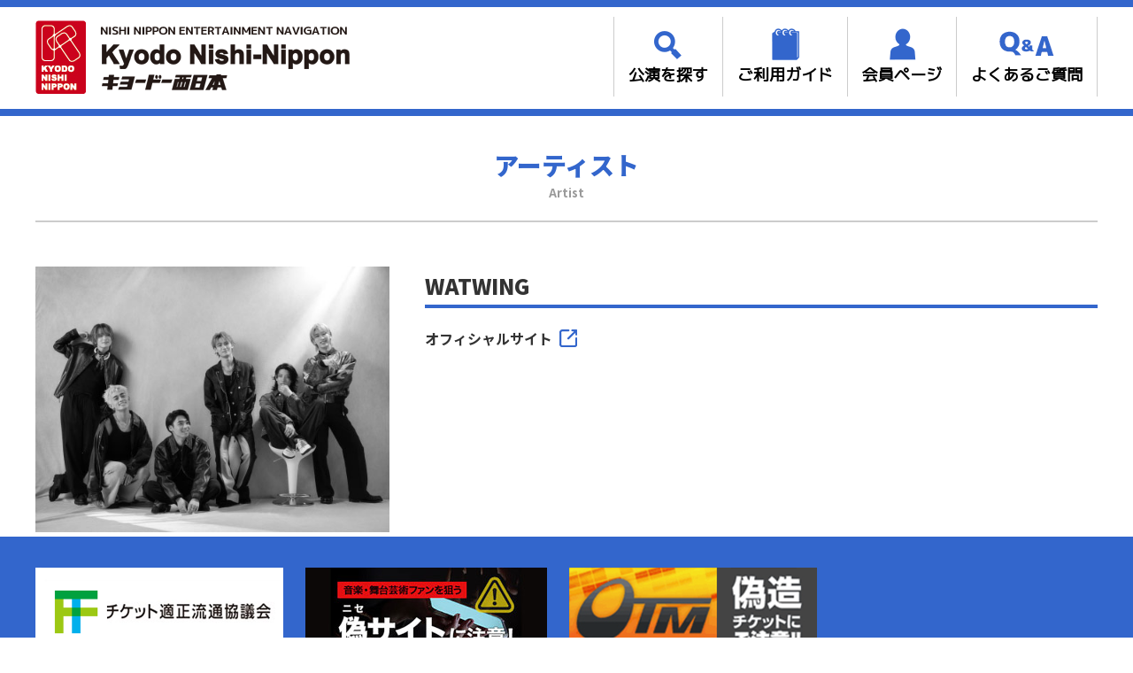

--- FILE ---
content_type: text/html; charset=Shift_JIS
request_url: https://www.kyodo-west.co.jp/artist_page.php?a_id=2712
body_size: 5988
content:
<!DOCTYPE html>
<html lang="ja" prefix="og: http://ogp.me/ns#">
<head>
<meta charset="shift_jis">
<meta http-equiv="X-UA-Compatible" content="IE=edge">
<meta name="viewport" content="width=device-width,initial-scale=1,maximum-scale=1,user-scalable=no">
<meta name="format-detection" content="telephone=no">
<meta name="robots" content="index, follow">

<title>｜WATWING｜キョードー西日本 オフィシャルサイト</title>
<meta name="description"	content="西日本を中心にコンサート・演劇等イベントの企画・運営に携わる、キョードー西日本のオフィシャルホームページです。" />
<meta name="keywords" 		content="キョードー西日本,キョードーインフォメーション,ライブ,コンサート,アーティスト" />

<link rel="index" href="index.html" />
<link rel="canonical" href="http://www.kyodo-west.co.jp/" />
<link rel="icon" type="image/vnd.microsoft.icon" href="img_re/favicon.ico">
<link rel="apple-touch-icon" sizes="180x180" href="img_re/apple-touch-icon.png" />
<meta name="theme-color" content="#003a8f">
	
<!-- *** js *** -->
<script type="text/javascript" src="https://code.jquery.com/jquery-1.11.3.min.js?ver=1.11.3"></script>
<script type="text/javascript" src="js_re/pagetop.js"></script>
<script type="text/javascript" src="js_re/gNav.js"></script>
<script type="text/javascript" src="js_re/fade.js"></script>

<!-- *** css *** -->
<link rel="stylesheet" href="css_re/import.css?20250815" />

</head>
<body class="contentsPage">
<div id="navSkip"><a href="#contents">このページの本文へ移動</a></div>
<noscript><p>このページではjavascriptを使用しています。</p></noscript>

<div id="page">

<header id="header">
	<div class="headerInner">
		<h1><a href="main.php" class="headerLogo pcOnly"><img src="img_re/share/logo.png" alt="キョードー西日本"/></a></h1>
	
		<div id="gNavSp">
		  <div class="hamburger"><span></span><span></span><span></span><span>MENU</span></div>
		<nav class="gNavSpMenu">
			<ul>
				<li><a href="main.php">トップページ</a></li>
				<li class="line"></li>
				<li><a href="artist_search.php">公演を探す</a></li>
				<li><a href="schedule.php">スケジュール</a></li>
				<li><a href="https://ticket.aserv.jp/kyodo-west/" target="_blank" rel="noopener noreferrer">先行予約</a></li>
				<li><a href="artist_search.php?by=todays">当日券のご案内</a></li>
				<li><a href="https://www.kyodo-west.co.jp/wheel-info/index.php">車いす席のご案内</a></li>
				<li class="line"></li>
				<li><a href="kcc_annai.php">会員ページ</a></li>
				<li><a href="sitemap.php">ご利用ガイド</a></li>
				<li><a href="otoiawase.php">よくあるご質問</a></li>
			</ul>
		</nav>
		</div><!-- gNavSp -->
		
		<ul id="gNav">
			<li><a href="artist_search.php">公演を探す</a></li>
			<li><a href="sitemap.php">ご利用ガイド</a></li>
			<li><a href="kcc_annai.php">会員ページ</a></li>
			<li><a href="otoiawase.php">よくあるご質問</a></li>
		</ul><!-- gNav -->
	</div>
<!-- / #header --></header>
		

<div id="contents">
	<main id="main">
<script language="JavaScript1.2" src="js/base.js"></script>

	  <div class="area" id="serch">
			<section class="areaInner">
				<h2>アーティスト<span>Artist</span></h2>
				
				<div class="artistBox"><!-- アーティスト基本情報 -->
					
					<div class="artistImg"><!-- 左：Artist写真 // 枠内に自動で中央表示。横幅最大600px 縦幅最大420px -->
						<div class="artistImgInner">
							<img src="./images/artist/artist_175704588968ba6481835cc.jpg" width="400" border="0">
						</div>
					</div>

					<div class="artistInfo"><!-- 右：Artist情報 -->
					  <h3>WATWING</h3>
					  	

						<ul class="sitLink">
							<li><a href="https://official.watwing.com/" target="_blank" rel="noopener noreferrer">オフィシャルサイト</a></li>
						</ul>

						<p></p>
						<p></p>
						
						<!--
						<p class="attention">
						</p>
						-->
						
					</div><!-- artistInfo -->
					
				</div><!-- artistBox -->
				

				
				<div style="display: none;">
					<h2>New Release<span>ニューリリース</span></h2>
					

				</div>
				
			</section>
		</div><!-- Area -->
	<!-- / #main --></main>
		
<p class="pageTop"><a>このページの<br>トップへ</a></p>

<!-- / #contents --></div>

<footer id="footerBnr">
	<div class="footerBnrInner">		
	<ul class="fBnr">
		<li><a href="https://ftaj.jp/" target="_blank" rel="noopener noreferrer"><img src="img_re/share/fBnr_tickettekisei.png" alt="チケット適正流通協議会"/></a></li>
		<li><a href="http://www.acpc.or.jp/warning_fakewebsites/" target="_blank" rel="noopener noreferrer"><img src="info2023/alert_20230928.jpg" alt="偽サイトに注意！"/></a></li>
		<li><a href="http://www.acpc.or.jp/activity/otm/" target="_blank" rel="noopener noreferrer"><img src="img_re/share/fBnr_otm.png" alt="偽造チケットに注意！"/></a></li>
	</ul>		
	<!-- / #footerInner --></div>
<!-- / #footer --></footer>
	
<footer id="footer">
	<div class="footerInner">
		
	<div class="footerName">
	  <img src="img_re/share/flogo.png" alt="キョードー西日本"/> </div>		
	<ul class="fNav">
		<li><a href="sitemap.php">サイトマップ</a></li><!--
		--><li><a href="about.php">会社案内</a></li><!--
		--><li><a href="privacy.php">個人情報保護方針</a></li><!--
		--><li><a href="sitemap.php#hyouki">サイト上の表記に関して</a></li><!--
		--><li><a href="about.php#tokutei">特定商取引法に基づく表記</a></li>
	</ul>
	<div class="copyright">
	Copyright &copy; KYODO NISHI NIPPON INC. All Rights Reserved.
	</div>
		
	<!-- / #footerInner --></div>
<!-- / #footer --></footer>

<!-- / #page --></div>

<script>
(function(i,s,o,g,r,a,m){i['GoogleAnalyticsObject']=r;i[r]=i[r]||function(){
(i[r].q=i[r].q||[]).push(arguments)},i[r].l=1*new Date();a=s.createElement(o),
m=s.getElementsByTagName(o)[0];a.async=1;a.src=g;m.parentNode.insertBefore(a,m)
})(window,document,'script','https://www.google-analytics.com/analytics.js','ga');

ga('create', 'UA-91298689-1', 'auto');
ga('send', 'pageview');
</script>

</body>
</html>

--- FILE ---
content_type: text/css
request_url: https://www.kyodo-west.co.jp/css_re/import.css?20250815
body_size: 401
content:
@charset "utf-8";

/* ----------------------------------------------------------- */
@import url("default.css");
@import url("module.css");
@import url("style.css?20250815");
@import url("smart.css?20250815");
@import url('https://fonts.googleapis.com/css2?family=Noto+Sans+JP:wght@400;500;700;900&display=swap');
@import url('https://fonts.googleapis.com/css2?family=M+PLUS+1p&display=swap');

--- FILE ---
content_type: text/css
request_url: https://www.kyodo-west.co.jp/css_re/module.css
body_size: 9070
content:
@charset "utf-8";

/* -----------------------------------------------------------
	#header
		ヘッダー
----------------------------------------------------------- */

#header { height: 115px; background:#fff ; border-bottom: 8px solid #3366cc; border-top: 8px solid #3366cc; }

.headerInner{ width: 1200px; margin: 0 auto; }
.headerLogo img{ margin-top: 15px; }
.headerTel{ display: block; margin-bottom:-3px; }
.headerTel img{ width: 31px; height: 25px; margin-right: 10px; }
.headerTel a{ font-size: 3.2em; font-weight: bold; letter-spacing: 0.05em; line-height: normal; }
.headerTel a:link,.headerTel a:visited,.headerTel a:hover,.headerTel a:active{ color: #003a8f;}

.headerDayHours{ font-size: 1.4em; color: #fff; font-weight: bold; letter-spacing: 0.15em; line-height: normal;  text-align: center; display: block; background: #003a8f; border-radius:5px; padding: 0 0 2px 0; }

/* #gNav
----------------------------------------------------------- */
#header #gNav {
	overflow: hidden;
	margin-top: -95px; 
	float: right;
}

#header ul#gNav {
	display: flex;
	justify-content: flex-end;
}
#header ul#gNav li{
}
#header ul#gNav li a{
	display: block;
	padding: 50px 16px 0 16px;
	height: 40px;
	color: #000;
	font-size: 18px;
	font-weight: bold;
	font-family: "M PLUS 1p";
	border-left: 1px solid #ccc;
	text-align: center;
}

#header ul#gNav li:nth-child(1) a{ background: url("../img_re/share/gNav_1.png") center 10px no-repeat; }
#header ul#gNav li:nth-child(2) a{ background: url("../img_re/share/gNav_2.png") center 10px no-repeat; }
#header ul#gNav li:nth-child(3) a{ background: url("../img_re/share/gNav_3.png") center 10px no-repeat; }
#header ul#gNav li:nth-child(4) a{ background: url("../img_re/share/gNav_4.png") center 10px no-repeat; border-right: 1px solid #ccc;}


/*============
nav
=============*/
/*　ハンバーガーボタン　*/
.hamburger {
  display : block;
  position: fixed;
  z-index : 3;
  right : 15px;
  top   : 20px;
  width : 62px;
  height: 62px;
  cursor: pointer;
  text-align: center;
  background: rgba(0,58,143,0.9);
  border-radius: 6px; 
  color: #fff; 
}
.hamburger span {
  display : block;
  position: absolute;
  width   : 30px;
  height  : 2px ;
  left    : 15px;
  background : #fff;
  -webkit-transition: 0.5s ease-in-out;
  -moz-transition   : 0.5s ease-in-out;
  transition        : 0.5s ease-in-out;
}
.hamburger span:nth-child(1) {
  top: 10px;
}
.hamburger span:nth-child(2) {
  top: 20px;
}
.hamburger span:nth-child(3) {
  top: 30px;
}
.hamburger span:nth-child(4) {
  background : none;
  top: 35px; 
  left:10px;
}

/* ナビ開いてる時のボタン */
.hamburger.active{ 
  background: rgba(255,255,255,0.7);
}
.hamburger.active span:nth-child(1) {
  top : 22px;
  left: 16px;
  background : #333;
  -webkit-transform: rotate(315deg);
  -moz-transform   : rotate(315deg);
  transform        : rotate(315deg);
}

.hamburger.active span:nth-child(2),
.hamburger.active span:nth-child(3) {
  top : 22px;
  left: 16px;
  background : #333;
  -webkit-transform: rotate(-315deg);
  -moz-transform   : rotate(-315deg);
  transform        : rotate(-315deg);
}
.hamburger.active span:nth-child(4){
	color: #333; 
}

nav.gNavSpMenu {
  position: fixed;
  z-index : 2;
  top  : 0;
  left : 0;
  color: #fff;
  background: rgba(0,0,0,0.9);
  text-align: left;
  width: 100%;
  opacity: 0;
  transition: opacity .6s ease, visibility .6s ease;
  visibility: hidden;
}

nav.gNavSpMenu ul {
  margin: 0 auto;
  padding: 0;
  width: 100%;
}

nav.gNavSpMenu ul li {
  list-style-type: none;
  padding: 0;
  width: 100%;
  transition: .4s all;
  border-bottom: 1px solid #fff;
}
nav.gNavSpMenu ul li:last-child {
  padding-bottom: 0;
}
nav.gNavSpMenu ul li:hover{
  background :#0089e0;
}

nav.gNavSpMenu ul li a {
  display: block;
  color: #fff;
  padding: 10px 20px 10px 40px;
  font-size: 1.0em;
  text-decoration :none;
}
nav.gNavSpMenu ul li:first-child a { background: #3366cc; color: #fff; font-weight: bold; font-size: 12pt; padding: 10px 20px;}
nav.gNavSpMenu ul li.line { height: 5px; background: #fff;}

/* このクラスを、jQueryで付与・削除する */
nav.gNavSpMenu.active {
  opacity: 100;
  visibility: visible;
}

/* -- ふわっと表示 -- */
.sf 		{ opacity: 0; transition: all 1s	/*処理にかかる時間*/;}
.sf.done	{ opacity : 1; transform : translate(0, 0);}
.lf  		{ opacity: 0; transition: all 1s	/*処理にかかる時間*/;}
.lf.done	{ opacity : 1; transform : translate(0, 0);}

/* -----------------------------------------------------------
	#footer
		フッター
----------------------------------------------------------- */

#footerBnr { clear: both; background: #3366cc; }
.footerBnrInner{ display: block; width:1200px; margin:0 auto; padding: 35px 0; }

/* バナー */
ul.fBnr { margin: 0 auto; display:flex; }
ul.fBnr li{ display: block; margin: 0 25px 0 0 ; }
ul.fBnr li img{ max-width: 280px; max-height: 100px; }
ul.fBnr li:last-child{ margin: 0; }

#footer { clear: both; background: #000; }
.footerInner{ width:1200px; margin:0 auto; padding: 60px 0 100px 0; }

.footerName{ text-align:center; color: #fff; font-size: 26px; font-weight: bold; margin-bottom: 60px; }
.footerName img{ max-width: 240px; max-height: 40px;}
.copyright{ text-align:center; color: #fff; font-size: 14px;}

/* ナビ */
ul.fNav { display: flex; justify-content:center; flex-wrap: wrap; text-align: center; margin-bottom: 20px; }
ul.fNav li { display: inline-block; }
ul.fNav li:first-child a{ border-left: 2px solid #fff;}
ul.fNav li a{ display:block; padding: 0 30px ; color: #fff; font-size: 14px; border-right: 2px solid #fff; line-height: 1.2em; }

/* -----------------------------------------------------------
	#faq
		アコーディオン
----------------------------------------------------------- */

.faqBox{
    display: none;
	border-top: 2px solid #ccc;
}
.faqLabel{
    background: #fff;
    color: #333;
	font-size: 16pt;
	font-weight: 600; 
    display: block;
    margin-bottom: 0;
    padding: 23px 20px;
    position: relative;
	border-top: 2px solid #ccc;
	line-height: 1.5em; 
}
.faqLabel span{ font-size: 18pt; font-weight: 900; color: #3366cc; padding-right: 20px; }
.faqLabel:after{
    box-sizing: border-box;	
    padding: 10px 20px;
    position: absolute;
    right: 0;
    top: 10px;
	transition:all 0.5s ease; 
	
	content: '';/*何も入れない*/
	display: inline-block;/*忘れずに！*/
	width: 60px;/*画像の幅*/
	height: 60px;/*画像の高さ*/
	background: url("../img_re/page/icon_faqBox_off.png") 0 0 no-repeat;
	background-size: contain;
	vertical-align: middle;
	
}
.faqContent{
	background: #eee;
    display: block;
    height: 0;
    opacity: 0;
    padding: 0 10px;
    transition: .5s;
    visibility: hidden;
}
.faqBox:checked + .faqLabel:after{
	content: '';/*何も入れない*/
	display: inline-block;/*忘れずに！*/
	width: 60px;/*画像の幅*/
	height: 60px;/*画像の高さ*/
	background: url("../img_re/page/icon_faqBox_on.png") 0 0 no-repeat;
	background-size: contain;
	vertical-align: middle;
}
.faqBox:checked + .faqLabel + .faqContent{
    height: auto;
    opacity: 1;
    padding: 10px;
    visibility: visible;
}

/* -----------------------------------------------------------
	.pegetop
		ページトップ 
----------------------------------------------------------- */
.pageTop{
	display: none; /*通常は非表示に*/ }
.pageTop a{ 
	animation: move1 3s linear infinite;
	display:block;
	cursor:pointer;
    position: fixed; /*固定表示*/
    bottom: 20em;
    right: 2em;
	text-align:center;
	line-height: 1em;
	width: 100px; 
	height: 40px;
	padding-top: 70px; 
  	border-radius: 6px; 
	font-size: 12px;
	color: #fff; 
	background:rgba(51,102,204,0.8) url("../img_re/share/pagetop.png") 50% 10px no-repeat;
}
.pageTop a			{ color: #fff; }
.pageTop a:link 	{ color: #fff; background: #efd000; transition:all 0.5s ease; }
.pageTop a:visited	{ color: #fff; background: #efd000; }
.pageTop a:hover	{ color: #fff; background: #efd000 url("../img_re/share/pagetop.png") 50% 10px no-repeat; opacity: 0.6; filter: alpha(opacity=60); -moz-opacity:0.6; }

@media screen and (max-width: 1200px) {
	
	.pageTop a{ 
	animation: move1 3s linear infinite;
	display:block;
	cursor:pointer;
    position: fixed; /*固定表示*/
    bottom: 10px;
    right: 10px;
	line-height: 1em;
	width: 50px; 
	height: 20px;
	padding-top: 30px; 
  	border-radius: 6px; 
	font-size: 0;
	text-indent: -1000000px;
	color: #fff; 
	background:rgba(51,102,204,0.8) url("../img_re/share/pagetop.png") 50% 10px no-repeat; background-size:25px; 
}
.pageTop a:link,
.pageTop a:visited,
.pageTop a:hover	{ 
	background:rgba(51,102,204,0.8) url("../img_re/share/pagetop.png") 50% 10px no-repeat; background-size:25px; }
	
}

--- FILE ---
content_type: text/css
request_url: https://www.kyodo-west.co.jp/css_re/style.css?20250815
body_size: 58623
content:
@charset "utf-8";

/*----------------------------------------------------
	基本設定、リンクカラーなど
----------------------------------------------------*/
html { font-size: 62.5%; }
body { font-size:1.0rem; line-height: 1.8;  }

a:link 		{ text-decoration: none; color: #3366cc; transition:all 0.5s ease; }
a:visited 	{ text-decoration: none; color: #5382e0; }
a:hover 	{ text-decoration: none; color: #5382e0; opacity: 0.6; filter: alpha(opacity=60); -moz-opacity:0.6; }
a:active 	{ text-decoration: none; color: #b51c26; }

h1 { font-size: 3.6rem;/* 36px*/ }
h2 { font-size: 2.4rem;/* 24px*/ }

/*----------------------------------------------------
	汎用class
----------------------------------------------------*/
/* clearfix */
#hoge:after { content: "."; display: block; visibility: hidden; height: 0.1px; font-size: 0.1em; line-height: 0; clear: both;}

/*----------------------------------------------------
	#navSkip (NavigationSkip) 
----------------------------------------------------*/
#navSkip a { position: absolute; top: 0; left: -9999px; display: block; text-align: center; }
#navSkip a:focus { z-index: 11000; left: 0; right: 0; margin: auto; }

/*----------------------------------------------------
	#gNavSp
----------------------------------------------------*/
#gNavSp{ display: none; }
#gNav{}

/*----------------------------------------------------
	#page
----------------------------------------------------*/
#page {	width: 100%; margin: 0 auto; text-align: left;}

/*----------------------------------------------------
	#contents
----------------------------------------------------*/
#contents { clear:both; width: 100%; margin: 0; padding: 0; }
#contents .pageTop { clear: both; text-align: right; }
.contentsInner{ width: 1200px; margin: 0 auto; padding: 0; }

.area{clear:both; width: 100%; margin: 0; padding: 0; }
.areaInner{ width: 1200px; margin: 0 auto; padding: 0; clear: both; }
.contentPage .areaInner h2{ text-align: center; font-size: 3.5em; font-weight: bold; line-height: 1.0em; margin-bottom: 50px; }
.contentPage .areaInner p{ text-align: center; font-size: 1.9em; color: #fff; line-height: 1.5em; padding-bottom:50px; }
section{ }

#main { }
#main table,#main ol,#main ul,#main dl,#main blockquote,#main pre,#main p {	margin-bottom: 1em;}
p,h1,h2,h3,h4,h5,h6,dl,ul { font-size: 1.4rem; }


/*----------------------------------------------------
	トップページ
----------------------------------------------------*/

/* トップページ　メイン */
#topMain{ background:#d8d1bb url("../img_re/share/bg_top.png") 0 0 repeat; padding: 35px 0; }

	/* トップページ　メインイメージ */
	#mainImgWrap{ display: block; margin-bottom: 45px; overflow: hidden;}
	#mainImg{ display: block; width: 1200px; margin: 0 auto; }
	.slider-for{ margin-bottom: 15px; overflow: hidden; }
	.slider-nav{ }
	.slick-cloned{ overflow: hidden;}
	.slick-slide { }
	.slider-nav img{ width: 270px; height: auto; }

	/* トップページ　スケジュール・先行・当日券 */
	ul.topBtn { display:flex; padding-bottom: 30px; justify-content: space-between; width: 100%; }
	ul.topBtn li { width:25%; padding-right: 10px; }
	ul.topBtn li.pc{ display: block; }
	ul.topBtn li.sp{ display: none; }
	ul.topBtn li:last-child { padding-right: 0; }
	ul.topBtn li a{ color:#fff; font-size: 22pt; font-weight: 900; line-height: 1.2em; text-align: center;
		display: block; border-radius: 10px; box-shadow: 7px 8px 11px -1px rgba(0,0,0,0.3); }
	ul.topBtn li:nth-child(1) a{ background: url("../img_re/top/icon_topBtn_schedule.png") 4px center no-repeat,#3366cc  url("../img_re/top/bg_btn_topmain.png") 0 0 repeat-x; padding: 50px 0 0 80px; height: 90px; width: 200px; }
	ul.topBtn li:nth-child(3) a{ background: url("../img_re/top/ticket-tottoto-icon.png") center center no-repeat,#3366cc url("../img_re/top/bg_btn_topmain.png") 0 0 repeat-x; padding: 30px 0 0 80px; height: 110px; width: 200px; }
	ul.topBtn li:nth-child(4) a{ background: url("../img_re/top/icon_topBtn_senko.png") 4px center no-repeat,#3366cc url("../img_re/top/bg_btn_topmain.png") 0 0 repeat-x; padding: 50px 0 0 80px; height: 90px; width: 200px; }
	ul.topBtn li:nth-child(5) a{ background: url("../img_re/top/icon_topBtn_today.png") 4px center no-repeat,#3366cc  url("../img_re/top/bg_btn_topmain.png") 0 0 repeat-x; padding: 30px 0 0 105px; height: 110px; width: 200px; }

	/* トップページ お知らせ・重要なお知らせ */
	#topInfo{ display: flex; }
	#topInforimaiton{ display: block; width: 640px; background: #fff; padding: 10px 25px 0 20px; border: 7px solid #3366cc; margin-right:24px; }
	#topInforimaiton h2{ display: block; font-size: 17pt; font-weight: 900; color: #3366cc; text-align: left; margin-bottom: 5px; }
	#topInforimaiton h2 span{ font-size: 10pt; font-weight: 600; color: #999; margin-left: 10px; }
	#topInforimaiton dl{ color: #333; font-size: 10pt; }
	#topInforimaiton dl dt{ width: 100px; padding: 5px 0 0 0; float: left; clear: both; }
	#topInforimaiton dl dd{ width: 430px; padding: 2px 0 2px 60px; margin-left: 110px; font-size: 11pt; line-height: 1.5em; }
	#topInforimaiton dl dd a{ color: #333; }
	#topInforimaiton dl dd.topInfo01{ background: url("../img_re/top/ico_topInfo_1.png") 0 7px no-repeat; }
	#topInforimaiton dl dd.topInfo02{ background: url("../img_re/top/ico_topInfo_2.png") 0 7px no-repeat; }
	#topInforimaiton dl dd.topInfo03{ background: url("../img_re/top/ico_topInfo_3.png") 0 7px no-repeat; }
	#topInforimaiton dl dd img{ margin: 5px 5px -5px 0; }

	#topimportantInfo { display: block; width: 540px; background: #b51c26; padding: 10px 20px 20px 25px; color: #fff; }
	#topimportantInfo h2{ display: block; font-size: 16pt; font-weight: 900; color: #fff; text-align: left; margin-bottom: 10px; }
	#topimportantInfo ul{ padding-left: 20px; }
	#topimportantInfo ul li{ list-style: inside; list-style-position: outside; font-size: 11pt; }
	#topimportantInfo ul li a:link{ color: #fff; }
	#topimportantInfo ul li a:visited{ color: #fff; }
	#topimportantInfo ul li a:hover{ color: #fffb98; filter: alpha(opacity=90);}
	#topimportantInfo ul li a:active{ color: #fffb98; filter: alpha(opacity=90);}

/* トップページ News */

#topNews{ background:#fff; padding: 35px 0 15px 0; }

	#topPickupList{ display: block; background:url("../img_re/top/bg_pickup.png") 0 0 repeat; padding: 32px 25px 10px 25px; }
	#topPickupList h2{ display: block; font-size: 17pt; font-weight: 900; color: #fff; text-align: left; margin-bottom: 15px; }
	#topPickupList h2 span{ font-size: 10pt; font-weight: 600; color: #efd000; margin-left: 10px; }
	#topPickupList ul{ display: flex; flex-wrap:wrap; }
	#topPickupList ul li { display: block; width: 245px; padding: 15px; background: #fff; margin:0 14px 14px 0; 
		font-size: 10pt; line-height: 1.2em; clear: both; }
	#topPickupList ul li:nth-child(4n){ margin-right:0px; }
	#topPickupList ul li img{ float: left; margin-right: 20px; max-width: 120px; max-height: 140px; overflow: hidden; }
	#topPickupList ul li div{ display: block; width: 115px; float: right; margin-left: -120px; }
	#topPickupList ul li span{ display: block; background: url("../img_re/top/hr_pickup.png") left bottom no-repeat; padding: 0 0 7px 0; margin-bottom: 5px; font-size: 11pt; font-weight: bold; color: #2c55a7; line-height: normal; }

	#topNewsList{ display: block; padding: 32px 25px 10px 25px; }
	#topNewsList h2{ display: block; font-size: 17pt; font-weight: 900; color: #3366cc; text-align: left; margin-bottom: 15px; }
	#topNewsList h2 span{ font-size: 10pt; font-weight: 600; color: #999; margin-left: 10px; }
	#topNewsList ul{ display: flex; flex-wrap: wrap; }
	#topNewsList ul li { display: block; width: 270px; height: 130px; margin:0 23px 25px 0; text-align: center; color: #e8000f; font-weight: 600;  }
	#topNewsList ul li img{ max-width: 270px; }
	#topNewsList ul li:nth-child(4n){ margin-right:0px; }

/* トップページ　その他メディア */
#topMedia{ background:#d8d1bb url("../img_re/share/bg_top.png") 0 0 repeat; padding: 60px 0; }
#topMedia:after { content: "."; display: block; visibility: hidden; height: 0.1px; font-size: 0.1em; line-height: 0; clear: both;}

	/* メディア共通 */
 	#topMedia .box{ display:block; width: 360px; height: 280px; border: 10px solid #3366cc; float: left; padding: 0; overflow: hidden; }
 	#topMedia #topMagazine.box{ height: 290px; }
	#topMedia h2{ font-size: 17pt; font-weight: 900; color: #3366cc; text-align:center; margin-bottom: 15px; padding: 5px 25px 0 25px; }
	#topMedia h2 span{ display: block; font-size: 10pt; font-weight: 500; color: #999; margin-top: -5px; }
	#topMedia p.massage{ display: block; font-size: 13pt; font-weight: 900; color: #333; text-align:left; line-height: 1.2em; margin:0 0 0 15px;}
	#topMedia p.text{ display: block; width: 340px; height: 50px; font-size: 12pt; color: #333; text-align:center; line-height: 1.2em; padding: 10px;}
	#topMedia p.next{ display: block; width: 360px; height: 24px; font-size: 15pt; font-weight: 500; color: #fff; background: #3366cc; text-align:center; line-height: 1.3em; padding: 15px 0; margin: 0; }
	#topMedia p.text.magazine{ width: 340px; height: 10px; padding: 5px 10px;}
	#topMedia p.next.magazine{ width: 360px; height: 20px; padding: 15px 0; margin: 0; }
	@keyframes kepname {
	0% { color: #ff0; font-size: 16pt; }
	50% { color: #fff; font-size: 16pt; }
	100% { color: #ff0; font-size: 16pt; }
	}
	span.kep-catch { animation: kepname 1s infinite; }
	#topMedia a:link p.next span{ background: url("../img_re/top/link_mini_arrowr.png")  right 3px top 5px no-repeat; padding-right: 30px; transition:all 0.5s ease; }
	#topMedia a:hover p.next span{ background-position : right 5px; }

#topSns{ display:block; width: 380px; padding: 20px 0 0 0; background: #fff ; float: left; margin-right: 30px; }
#topSns ul{ display: flex; flex-wrap: wrap; justify-content: center; padding: 0 20px 0 20px; }
#topSns ul li{  margin: 0; padding-bottom:5px; }
#topSns ul li:nth-child(2n-1){ padding-right: 10px; }
#topSns ul li:nth-child(5){ padding-top: 10px;  background: #fff url("../img_re/top/hr_sns.png") center top 5px no-repeat; }

#topMagazine{ background: #fff url("../img_re/top/bg_magazin.png") 20px 60px no-repeat; margin: 0 0px 25px 0; overflow: hidden; }
#topMagazine p.magazineName{ display: block; width: 190px; font-size: 11pt; font-weight: 900; color: #3366cc; text-align:left; line-height: 1.2em; margin-left: 150px; padding:10px 0 20px 0; background: url("../img_re/top/hr_magazin.png") bottom left no-repeat;}
#topMagazine p.magazineName span{ font-size: 30pt; padding-bottom: 10px; }
#topMagazine p.text　{ display: block; color: #333; text-align: center; }

#topShop { display:block; padding: 0; width: 380px; height: 300px; float: left; margin: 0 0 25px 0;}
/* OK */
#topShop ul li a{ display: block; color:#fff; font-size: 22pt; font-weight: 900; line-height: 1.2em; text-align: center;
		margin-right: 22px; border-radius: 10px; padding: 50px 0 0 80px; height: 90px; width: 300px; }
#topShop ul li:nth-child(1) a{ background: #3366cc url("../img_re/top/icon_shop.png") 30px center no-repeat; margin-bottom: 20px; }
#topShop ul li:nth-child(2) a{ background: #3366cc url("../img_re/top/icon_hotel.png") 30px center no-repeat;}
#topShop ul li a:link span{ background: url("../img_re/top/link_mini_arrowr.png") right 3px top 15px no-repeat; padding-right: 30px; transition:all 0.5s ease; }
#topShop ul li a:hover span{ background-position : right 15px; }

/* 準備中
#topShop ul li{ display: block; color:#fff; font-size: 22pt; font-weight: 900; line-height: 1.2em; text-align: center;
		margin-right: 22px; border-radius: 10px; padding: 50px 0 0 80px; height: 90px; width: 300px; opacity: 0.6; filter: alpha(opacity=60); -moz-opacity:0.6; }
#topShop ul li:nth-child(1){ background: #333 url("../img_re/top/icon_shop.png") 30px center no-repeat; margin-bottom: 20px; }
#topShop ul li:nth-child(2){ background: #333 url("../img_re/top/icon_hotel.png") 30px center no-repeat; }
#topShop ul li span.jyunnbi{ padding-right: 30px; transition:all 0.5s ease; }
#topShop ul li span.jyunnbi{ background-position : right 15px; }
#topShop ul li span.sub{ font-size: 11pt; font-weight: 400; }
*/

/* 宿泊のみ
#topShop ul li:nth-child(1){ display: block; color:#fff; font-size: 22pt; font-weight: 900; line-height: 1.2em; text-align: center;
		margin-right: 22px; border-radius: 10px; padding: 50px 0 0 80px; height: 90px; width: 300px; opacity: 0.6; filter: alpha(opacity=60); -moz-opacity:0.6; }
#topShop ul li a{ display: block; color:#fff; font-size: 22pt; font-weight: 900; line-height: 1.2em; text-align: center;
		margin-right: 22px; border-radius: 10px; padding: 50px 0 0 80px; height: 90px; width: 300px; }

#topShop ul li:nth-child(1){ background: #333 url("../img_re/top/icon_shop.png") 30px center no-repeat; margin-bottom: 20px; }
#topShop ul li:nth-child(2) a{ background: #3366cc url("../img_re/top/icon_hotel.png") 30px center no-repeat;}
#topShop ul li span.jyunnbi{ padding-right: 30px; transition:all 0.5s ease;background-position : right 15px; }
#topShop ul li span.sub{ font-size: 11pt; font-weight: 400; }
*/


#topKCC{ background: #fff url("../img_re/top/bg_kcc.png") 15px 55px no-repeat; margin: 0 30px 25px 0; padding: 0; }
#topKCC p.massage{ width: 230px; padding:0 0 30px 110px; background: url("../img_re/top/hr_massage.png") bottom left no-repeat;}

#topWheelchair{ background: #fff url("../img_re/top/bg_wheelchair.png") 25px 55px no-repeat; margin: 0 30px 25px 0; padding: 0; }
#topWheelchair p.massage{ width: 250px; padding:0 0 20px 90px; background: url("../img_re/top/hr_massage.png") bottom left no-repeat; }

/* トップページ　YouTube */
#topYouTube{ display: block; width: 1150px; background: #333; padding:50px 25px 30px 25px; }
#topYouTube h2{ background: url("../img_re/top/icon_youtube.png") 0 0 no-repeat; font-size: 18pt; font-weight: 600; color: #fff; text-align:left; margin-bottom: 25px; padding: 0 0 0 156px; }
#topYouTube h2 a{ color: #fff; }
#topYouTube ul{ display:flex; flex-wrap: wrap; }
#topYouTube ul li{ display:block; width: 260px; margin-right: 35px; height: 170px; }
#topYouTube ul li:nth-child(4n){ margin-right: 0; }

/* トップページ　topGuide */
#topGuide{ width: 1200px; margin: 0 auto; padding: 60px 0;}
#topGuide .areaInner{ display: flex; }
	#topGuideList{ display: block; width: 640px; }
	#topGuideList h2{ font-size: 18pt; font-weight: 900; color: #3366cc; text-align:left; margin-bottom: 15px; padding: 0; }
	#topGuideList p{ font-size: 12pt; line-height: normal; margin-bottom: 30px; }
	#topGuideList ul{ display:flex; flex-wrap: wrap; justify-content: flex-start; margin: 10px 0; }
	#topGuideList ul li a{ display:block; width: 140px; margin-right: 10px; height: 45px; color:#fff; font-size: 13pt; font-weight: 700; line-height: 1.2em; text-align: center; border-radius: 10px; }
	#topGuideList ul li:last-child a{ margin-right: 0; }

	#topGuideList ul li:nth-child(1) a{ background: #3366cc url("../img_re/top/icon_guide_1.png") center 19px no-repeat ; padding:75px 0 0 0; }
	#topGuideList ul li:nth-child(2) a{ background: #3366cc url("../img_re/top/icon_guide_2.png") center 19px no-repeat ; padding:75px 0 0 0; }
	#topGuideList ul li:nth-child(3) a{ background: #3366cc url("../img_re/top/icon_guide_3.png") center 19px no-repeat ; padding:75px 0 0 0; }
	#topGuideList ul li:nth-child(4) a{ background: #3366cc url("../img_re/top/icon_guide_4.png") center 14px no-repeat ; padding:67px 0 0 0; height: 55px; }

	#topGroup { background: #3366cc url("../img_re/top/bg_group.png") right 40px top 40px no-repeat; padding: 15px 15px 5px 25px; width: 540px; }

	#topGroup h2{ font-size: 18pt; font-weight: 900; color: #fff; text-align:left; margin-bottom: 15px; padding: 0; }
	#topGroup p{ font-size: 12pt; line-height: normal; color: #fff; }
	#topGroup ul{ display:flex; flex-wrap: wrap; }
	#topGroup ul li { 
  		position: relative; display: inline-block; width: 120px; height: 120px; margin-right: 15px; border-radius: 50%; background: #efd000; }
	#topGroup ul li p{ position: absolute; display: inline-block; left: 0; top: 50%; -webkit-transform: translateY(-50%); transform: translateY(-50%);
		width :120px; text-align:center; color: #333; font-size: 13pt; font-weight: 700; line-height: 1.2em; }
	#topGroup ul li p span{ display: block; font-size:10pt; line-height: 1.0em;}
	#topGroup ul li:nth-child(4) { margin-right: 0px; }

/*----------------------------------------------------
	コンテンツページ
----------------------------------------------------*/
/* hx */
.contentsPage h2{ display: block; font-size: 21pt; font-weight: 900; color: #3366cc; text-align: center; 
					padding: 30px 0 20px 0; border-bottom: 2px solid #ccc; margin-bottom: 50px; }
.contentsPage h2 span{ display: block; font-size: 10pt; font-weight: 600; color: #999; margin-top: -5px;}
.contentsPage #today 		h2{ background: url("../img_re/page/h2_today.png") 350px 20px no-repeat; }
.contentsPage #wheelchair 	h2{ background: url("../img_re/page/h2_wheelchair.png") 420px 20px no-repeat; }
.contentsPage #important 	h2{ color: #c01920; }
.contentsPage #newRelease	h2{ border-bottom:none ; margin-bottom: 0;}
.contentsPage #members		h2 { margin-bottom: 0;}
.contentsPage #group 		h2{ background: url("../img_re/page/h2_group.png") 340px 20px no-repeat; }
.contentsPage #gakusai 		h2{ background: url("../img_re/page/h2_gakusai.png") 700px 40px no-repeat; 
	padding: 20px 0 20px 0; border-top: 2px solid #ccc;}
.contentsPage #hotel 		h2{ background: url("../img_re/page/h2_hotel.png") 430px 30px no-repeat; }

.contentsPage h3{ display: block; font-size: 18pt; font-weight: 900; color: #333; text-align: center; 
					padding: 70px 0 2px 0; border-bottom: 4px solid #3366cc; margin:0 auto 50px auto; width: 50%; }
.contentsPage #members h3 { font-size: 22pt; }
.contentsPage #members h3 span{ font-size: 17pt; }
.contentsPage #faq h3{ padding: 50px 0 2px 0; }

#members	h4{ font-size: 15pt; font-weight: 900; padding: 20px 0 20px 0; }
#members	h5{ font-size: 15pt; font-weight: 900; padding: 20px 0 10px 50px; }

.contentsPage 				p{ font-size:12pt; width: 1100px; margin: 0 auto ; }
.contentsPage 				p.intro{ font-size:14pt; line-height: 1.4em; }
.contentsPage #today 		p.intro{ font-size:14pt; padding-bottom:40px; text-align: center; }
.contentsPage #wheelchair 	p.intro{ font-size:18pt; font-weight: 600; padding-bottom:40px; text-align: center; }
.contentsPage #wheelchair 	p.intro span{ font-size:11pt;}
.contentsPage #members		p.intro { text-align:center; padding-bottom: 50px; }
.contentsPage #members .contact p{ font-size:14pt; }
.contentsPage #kccMail		p.intro{ font-size:14pt; padding-bottom:40px; text-align: center; }
.contentsPage #group		p.intro{ font-size:18pt; padding-bottom:40px; text-align: center; }
.contentsPage #gakusai		p.intro{ font-size:18pt; padding-bottom:40px; text-align: center; }
.contentsPage #faq			p.intro{ font-size:14pt; padding-bottom:40px; text-align: center; }
.contentsPage #about		p.intro{ font-size:18pt; padding-bottom:40px; text-align: center; }
.contentsPage #hotel		p.intro{ font-size:14pt; padding-bottom:40px; text-align: center; }
.contentsPage #shop			p.intro{ font-size:14pt; padding-bottom:40px; text-align: center; }

.attention	{ color: #c01920; }
ul.note		{ margin-left: 70px; font-size: 12pt; }
ul.note li	{ text-indent: -1em; line-height: normal; }
ul.note li a:link{ font-weight: 900; }

/* 個人情報保護方針 */
#privacy ul{ display: block; padding: 20px 30px; margin: 30px 40px; width: auto; background: #eee; font-size: 12pt; }
p.autograph{ display: block; border-top:2px solid #ccc; padding: 60px 0; text-align: center; margin-top: 60px; }

/* お知らせ */
.contentsPage #information h3{ display: block; font-size: 16pt; font-weight: 900; color: #333; text-align: center; padding: 0 0 40px 0; border-bottom: 2px solid #ccc; margin:-10px auto 30px auto; width: auto; line-height: 1.2em; }
.contentsPage .infoDay{ display: block; text-align:center; color: #3366cc; font-size: 14pt; font-weight: 900; padding-bottom: 30px; }
#information img 	{ float: right; margin: 0 0 30px 30px; mini-width:300px; max-width: 500px; max-height: auto; clear: both; }
#information iframe { float: right; margin: 0 0 30px 30px; mini-width:300px; max-width: 500px; max-height: auto; clear: both; }
.contentsPage #information p{ font-size:13pt; line-height: 1.5em; width: auto; margin: 0 auto ; padding: 30px 20px; border-top: 2px solid #ccc; clear: both; }
.contentsPage #information { font-size:13pt; }
.contentsPage #information p span{ color: #c01920; }
.contentsPage #information .areaInner p:nth-child(4){ border-top: none; }
.contentsPage #information p:last-child{ margin-bottom: 150px; }
.contentsPage #information p:after { content: "."; display: block; visibility: hidden; height: 0.1px; font-size: 0.1em; line-height: 0; clear: both;}

/* 重要なお知らせ */
.contentsPage #important h3{ display: block; font-size: 16pt; font-weight: 900; color: #333; text-align: center; padding: 0 0 40px 0; border-bottom: 2px solid #ccc; margin:-10px auto 30px auto; width: auto; line-height: 1.2em; }
.contentsPage .infoDay{ display: block; text-align:center; color: #3366cc; font-size: 14pt; font-weight: 900; padding-bottom: 30px; }
#important img 		{ float: right; margin: 0 0 30px 30px; mini-width:300px; max-width: 500px; max-height: auto; clear: both; }
#important iframe { float: right; margin: 0 0 30px 30px; mini-width:300px; max-width: 500px; max-height: auto; clear: both; }
.contentsPage #important p{ font-size:13pt; line-height: 1.5em; width: auto; margin: 0 auto ; padding: 30px 20px; border-top: 2px solid #ccc; clear: both; }
.contentsPage #important { font-size:13pt; }
.contentsPage #important p span{ color: #c01920; }
.contentsPage #important .areaInner p:nth-child(4){ border-top: none; }
.contentsPage #important p:last-child{ margin-bottom: 150px; }
.contentsPage #important p:after { content: "."; display: block; visibility: hidden; height: 0.1px; font-size: 0.1em; line-height: 0; clear: both;}

/* ニューリリース */
.contentsPage #newRelease h3{ display: block; font-size: 16pt; font-weight: 600; color: #333; text-align: left; padding: 0 200px 40px 110px; border-bottom: 2px solid #ccc; margin:-10px auto 30px auto; width: auto; line-height: 1.2em; }
.contentsPage #newRelease h3 span{ font-weight: 900; }
.contentsPage #newRelease h3 span:before {content:"/　";}

.contentsPage #newRelease h3.single{ background: url("../img_re/page/icon_newRe_single.png") 0 0 no-repeat; }
.contentsPage #newRelease h3.album{ background: url("../img_re/page/icon_newRe_album.png") 0 0 no-repeat; }
.contentsPage .newReDay{ float: right; display: block; text-align:center; color: #3366cc; font-size: 14pt; font-weight: 900; padding-bottom: 0; margin-top: -15px; }
#newRelease  img 	{ float: left; margin: 0 50px 30px 0; mini-width:300px; max-width: 500px; max-height: auto; clear: both; }
#newRelease  iframe { float: left; margin: 0 50px 30px 0; mini-width:300px; max-width: 500px; max-height: auto; clear: both; }

.contentsPage #newRelease .releaseBox { padding-top: 50px; border-top: 2px solid #ccc; } 
.contentsPage #newRelease p{ font-size:13pt; line-height: 1.5em; width: auto; margin: 0 auto ; padding: 30px 0; border-top: 2px solid #ccc; clear: both; }
.contentsPage #newRelease p span{ color: #c01920; }
.contentsPage #newRelease .areaInner .releaseBox p:nth-child(3){ border-top: none; }
.contentsPage #newRelease .releaseBox p:last-child{ margin-bottom: 150px; }
.contentsPage #newRelease .releaseBox p:after { content: "."; display: block; visibility: hidden; height: 0.1px; font-size: 0.1em; line-height: 0; clear: both;}

/* スケジュール：一覧 */
.scheduleBox{ display: block; padding:15px 20px 5px 20px; width: auto; margin: -60px 0 30px 0; background: #ccc; }
.scheduleBox.bottom{ margin: 30px 0 100px 0; }
.scheduleBox:after { content: "."; display: block; visibility: hidden; height: 0.1px; font-size: 0.1em; line-height: 0; clear: both;}

.scheduleSelect { float:left; }
.easy-select-box { width:200px; }


.calendarBtn a{ float: left; display: inline-block; font-size:12pt; font-weight: 400; color: #fff; margin:0 15px; 
	background: #3366cc url("../img_re/page/icon_schedule_calendar.png") 20px 10px no-repeat; 
	border-radius: 10px; padding:5px 30px 5px 50px; text-align: center; }
.listBtn a{ float: left; display: inline-block; font-size:12pt; font-weight: 400; color: #fff; 
	background: #3366cc url("../img_re/page/icon_schedule_list.png") 20px 10px no-repeat; 
	border-radius: 10px; padding:5px 30px 5px 50px; text-align: center; }

.scheduleSerchForm{ margin-bottom: 10px; float: right; }
.scheduleSerchText{ width: 310px; height: 18px; padding: 10px; font-family: "Noto Sans Jp","メイリオ"; font-size: 12pt; color: #999; border: none; background: #fff; margin-right: 15px; }
a.scheduleSerchBtn{ display: inline-block; font-size:12pt; font-weight: 400; color: #fff; background: #3366cc; border-radius: 10px; padding:5px 30px; text-align: center; }

/* スケジュール：カレンダー */
#calendar table{ width: 100%; border: 1px solid #ccc; margin: 20px auto 100 auto; }
#calendar table tr th{ border-bottom: 1px solid #ccc; border-right: 1px solid #ccc; padding: 8px 10px; background: #3366cc; color: #fff; font-size: 13pt; text-align: center; width: 150px; }
#calendar table tr td{ border-bottom: 1px solid #ccc; border-right: 1px solid #ccc; padding: 7px 10px 0 10px; vertical-align: top; font-size:18pt; }
#calendar table tr td.sat{ color:#3366cc; }
#calendar table tr td.sun{ color:#c01920; }
#calendar table tr td.hol{ color:#c01920; }
#calendar table tr td span{ font-size:12pt; }
#calendar table tr td ul li{ display: block; background: #d6e2f9; margin-bottom: 7px; color: #333; }
#calendar table tr td ul li a{ display: block; padding: 5px; text-overflow: ellipsis; line-height: 1.1em; font-size: 9pt; font-weight: 500; }

#calendar table tr td ul li:nth-child(2n-1){ background: #eee; }
#calendar table tr td ul li:nth-child(2n){ background: #ebe7d4;}

#calendar table tr td ul li.senko 	a{ background: url("../img_re/page/icon_schedule_calendar_1.png") bottom right no-repeat; }
#calendar table tr td ul li.sale 	a{ background: url("../img_re/page/icon_schedule_calendar_2.png") bottom right no-repeat; }
#calendar table tr td ul li.cancel 	a{ background: url("../img_re/page/icon_schedule_calendar_3.png") bottom right no-repeat; }
#calendar table tr td ul li.enki 	a{ background: url("../img_re/page/icon_schedule_calendar_4.png") bottom right no-repeat; }
#calendar table tr td ul li.soldOut a{ background: url("../img_re/page/icon_schedule_calendar_5.png") bottom right no-repeat; }

#calendar table tr td ul li.senko:nth-child(2n-1) 	{ background: url("../img_re/page/icon_schedule_calendar_1.png") bottom right no-repeat; }
#calendar table tr td ul li.sale 	a{ background: url("../img_re/page/icon_schedule_calendar_2.png") bottom right no-repeat; }
#calendar table tr td ul li.cancel 	a{ background: url("../img_re/page/icon_schedule_calendar_3.png") bottom right no-repeat; }
#calendar table tr td ul li.enki 	a{ background: url("../img_re/page/icon_schedule_calendar_4.png") bottom right no-repeat; }
#calendar table tr td ul li.soldOut a{ background: url("../img_re/page/icon_schedule_calendar_5.png") bottom right no-repeat; }

#calendar table tr td ul li a{ color: #333; }

/* 公演を探す */
.serchBox{ display: block; padding:60px 100px 30px 100px; width: 1000px; margin: -60px 0 100px 0; background: #ccc; }
.serchBox dl{ }
.serchBox dl dt{ width: 160px; float: left; clear: both; font-size:14pt; font-weight: 400; }
.serchBox dl dd{ width: 830px; float: right; }
.serchBox ul{ display: flex; justify-content:flex-start ; padding: 0; margin: 0; }
.serchBox ul li{ }
.serchBox ul li a{ display: block; white-space: nowrap; font-size:12pt; font-weight: 400; color: #fff; background: #3366cc; border-radius: 10px; margin-right: 10px;text-align: center; }

.serchBox ul.area li a{ padding:5px 30px; }
.serchBox ul.genre li a{ padding:5px 29px; }
.serchBox ul.genre2 li a{ padding:5px 30px; }
.serchBox dl:after { content: "."; display: block; visibility: hidden; height: 0.1px; font-size: 0.1em; line-height: 0; clear: both;}

#serchForm{ margin-bottom: 40px; }
#serchText{ width: 692px; height: 18px; padding: 10px; font-family: "Noto Sans Jp","メイリオ"; font-size: 12pt; color: #999; border: none; background: #fff; margin-right: 15px; }
#serchBtn{ display: inline-block; font-size:12pt; font-weight: 400; color: #fff; background: #3366cc; border-radius: 10px; padding:5px 30px; text-align: center; }

/* 公演を探す：検索結果 */
#serchResult h3{ margin-top: -110px; }
#serchResult dl { border:1px solid #ccc; border-bottom: 9px solid #ccc; border-top: 9px solid #3366cc; margin-bottom: 30px; }
#serchResult dl dt{ border-bottom:1px solid #ccc; border-right:1px dotted #ccc; width: 160px; height: 90px; padding-top: 10px; text-align: center; color: #3366cc; font-size: 26pt; float: left; clear: both; }
#serchResult dl dt span{ font-size:14pt; padding:0 2px; }
#serchResult dl dt.Weekday{ color: #333; }
#serchResult dl dt.sat{ color: #3366cc; }
#serchResult dl dt.holiday{ color: #c01920; }
#serchResult dl dt .year{ font-size: 12pt; font-weight: 600; }
#serchResult dl dt{ line-height: 0.8em; }
#wheelchair #serchResult dl dt{ line-height: 0.8em; }

#serchResult dl dd{ float: right; }

#serchResult dl dt:nth-child(4n+1){ background:#eee; }
#serchResult dl dd:nth-child(4n-2) a:link{ background:#eee url("../img_re/page/arrow_search_result.png") right top no-repeat; }
#serchResult dl dd:nth-child(4n-2) a:hover{ background:#eee url("../img_re/page/arrow_search_result_on.png") right top no-repeat; }

#serchResult dd .title		{ font-size: 18pt; line-height: 1.5em; }
#serchResult dd .opening	{ font-size: 14pt; line-height: 0; }
#serchResult dd .release	{ font-size: 14pt; line-height: 0; }
#serchResult dd .release img{ margin: 5px 10px -5px 0; }
#serchResult dd .place		{ display: block; float: right; margin-top: -50px; font-size: 14pt; line-height: 1.0em; }

#serchResult dd a:link		{ display: block; color: #333; border-bottom:1px solid #ccc;
	width: 887px; height: 85px; padding: 5px 100px 10px 50px; line-height: normal; background:url("../img_re/page/arrow_search_result.png") right top no-repeat; }
#serchResult dd a:visited	{ color: #333; border-bottom:1px solid #ccc; }
#serchResult dd a:hover		{ padding: 5px 100px 5px 50px; border-bottom: 6px solid #3366cc; background:url("../img_re/page/arrow_search_result_on.png") right top no-repeat; opacity: 1.0; filter: alpha(opacity=100); -moz-opacity:1.0; }

#serchResult dl:after { content: "."; display: block; visibility: hidden; height: 0.1px; font-size: 0.1em; line-height: 0; clear: both;}

/* アーティスト：一覧ページ */

.artistSelect{ display: block; width: 100%; background: #fff; padding: 0 ; margin-bottom: 30px; }
.artistSelect ul{ display: flex; justify-content: center; padding: 5px 0 0 0; margin-bottom: 0; }
.artistSelect ul li{ padding:0; }
.artistSelect ul li a{ display: block; border-radius: 6px; background: #fff; padding: 0 15px 2px 15px ; margin-right: 12px; font-size: 14pt; font-weight: 300; border: 1px solid #3366cc; }
.artistSelect ul li:last-child a{ margin-right: 0; }
.artistSelect ul li.aSelOn a{ background: #3366cc; color: #fff; }

.artistNav{ display: block; width: 100%; background: #ccc; padding: 10px 0 1px 0 ; margin-top: 10px; margin-bottom: 50px; }
.artistNav ul{ display: flex; justify-content: center; padding: 5px 0 0 0; margin-bottom: 0; }
.artistNav ul li{ padding:0; }
.artistNav ul li a{ display: block; border-radius: 6px; background: #fff; padding: 0 20px 0 20px; margin-right: 12px; font-size: 18pt; font-weight: 600; }
.artistNav ul li:last-child a{ margin-right: 0; }
.artistNav ul li.aNavOn a{ background: #3366cc; color: #fff; }

.artistListBox{ padding: 0; margin: 0;}
.artistListBox ul{ display: flex; flex-wrap: wrap; align-self:stretch; padding: 0; margin: 0 0 50px 0; }
.artistListBox ul li{ display:block; background:#3366cc; font-size: 12pt; font-weight: 600; 
	padding: 10px; width: 268px; margin-right: 16px; margin-bottom: 30px; line-height: 1.4em; text-align: center;  }
.artistListBox ul li a{ display:block; color: #fff; }
.artistListBox ul li:nth-child(4n) { margin-right: 0; }

.trimImg img{
	display: block; 
	margin: 0 auto 5px auto;
  max-width: 268px;
  max-height: 200px;
  background-color:#ccc;
}

.trim {
  position:relative;
  width:268px;
  height:0;
  padding-bottom:200px;/* 幅に対する縦のサイズ */
  overflow:hidden;
  background-color:#ccc;
}
.trim>img{
  position:absolute;
  top:50%;
  left:50%;
  transform:translate(-50%,-50%);
  width:auto;
  height:auto;
  max-width:224%;/* 横向き16:9の画像が表示エリア一杯になるように指定 */
  max-height:initial;
	margin-bottom: 5px; 
}
.top .trim>img{
  position:absolute;
  top:100%;
  left:50%;
  transform:translate(-50%,-50%);
  width:auto;
  height:auto;
  max-width:224%;/* 横向き16:9の画像が表示エリア一杯になるように指定 */
  max-height:initial;
	margin-bottom: 5px; 
}
.bottom .trim>img{
  position:absolute;
  top:50%; 
  left:50%;
  transform:translate(-50%,-50%);
  width:auto;
  height:auto;
  max-width:224%;/* 横向き16:9の画像が表示エリア一杯になるように指定 */
  max-height:initial;
	margin-bottom: 5px; 
}

a:hover .trim>img{ 
  max-width:200%;/* 横向き16:9の画像が表示エリア一杯になるように指定 */
  transition:all 0.5s ease;
	margin-bottom: 5px; 
}

/* アーティスト：詳細ページ */
.artistBox{ display: flex; }
.artistImg{ width: 400px; max-height: 500px; display: table; background: #fff; margin-right: 40px; }
.artistImg .artistImgInner{ display: table-cell; vertical-align: middle; text-align: center; overflow: hidden; }
.artistImg img{ width: auto; height: auto; max-width: 400px; max-height: 500px; }
.artistInfo { width: 760px; margin-top: 0; font-size:14pt;}
.artistInfo h3{ width: 760px; padding:0 0 0 0; margin-bottom: 20px; margin-top: 0; text-align: left; }
.artistInfo p{ width: 760px; line-height: 1.3em; }
.artistInfo p.attention{ width: auto; padding:20px; background: #c01920; color: #fff; line-height: 1.3em; }
.artistInfo ul{ display:flex; }
.artistInfo ul li { margin-right: 10px; }
.artistInfo ul li:nth-child(1) a:link{ font-size: 12pt; font-weight: 700; color: #333; padding: 5px 30px 0 0; 
	background: url("../img_re/page/icon_artist_outLink.png") right 2px top 7px no-repeat; }

.eventBox{ margin-top: 35px; border: 1px solid #000; margin-bottom: 55px; padding-bottom: 0; }
.eventBox.senko		{ background: url("../img_re/page/icon_artist_1.png") top 25px right 15px no-repeat; }		/* 先行発売：senko */
.eventBox.sale		{ background: url("../img_re/page/icon_artist_2.png") top 25px right 15px no-repeat; }		/* 発売中：sale */
.eventBox.cancel	{ background: url("../img_re/page/icon_artist_3.png") top 25px right 15px no-repeat; }		/* 中止：cancel */
.eventBox.enki		{ background: url("../img_re/page/icon_artist_4.png") top 25px right 15px no-repeat; }		/* 延期：enki */
.eventBox.soldOut	{ background: url("../img_re/page/icon_artist_5.png") top 25px right 15px no-repeat; }		/* 完売：soldOut */
.eventBox 			h3{ width: auto; padding:12px 10px 10px 40px; margin-bottom: 0; text-align: left; border-top: 8px solid #3366cc; border-bottom: 0px; }
.eventBox.sale 		h3{ border-top: 8px solid #3366cc; }
.eventBox.cancel 	h3{ border-top: 8px solid #c01920; }/* cancel */

.eventTime{ display: block; width: auto; padding: 3px 25px 5px 40px; background: #d0def9; font-size: 14pt; font-weight: 600; letter-spacing: 0.05em; }
.sale		.eventTime{ background: #d0def9; }
.cancel		.eventTime{ background: #fff2d8; }/* cancel */
.eventTime span.eventDay{ font-size: 24pt; font-weight: 600; padding: 0 5px; }
.eventTime span.eventPlace a{ display: block; float: right; margin-top: 10px; font-size:18pt; font-weight: 400; padding-right:30px; 
	background: url("../img_re/page/icon_artist_outLink.png") right 2px center no-repeat; color: #333; }

.eventToday a{ color:#fff;}
.eventToday a:link{ display: block; float: right; font-size: 18pt; font-weight: 600; line-height: 1.2em; text-align: center; border-radius: 10px;
	width: 255px; height: 40px; padding: 25px 45px 15px 0 ; margin: 18px 20px 10px 0;
	background:#3366cc url("../img_re/page/arrow_artist_today.png") center right 40px no-repeat; box-shadow: 5px 6px 8px -4px rgba(0,0,0,0.3); }
.eventToday a:hover{ background:#3366cc url("../img_re/page/arrow_artist_today.png") center right 30px no-repeat; }

dl.eventTicket{ float: left; display: block; width: 750px; padding: 15px 40px 0 40px; margin: 0; font-size: 14pt; }
dl.eventTicket dt{ float: left; width: 220px; font-weight: 900; color: #3366cc; clear: both; }
.cancel dl.eventTicket dt{ color: #c01920; }/* cancel */
dl.eventTicket dt span{ font-size: 10pt; }
dl.eventTicket dd{ float: right; width: 530px; font-weight: 400; line-height: 1.2em; padding-top: 5px; }
dl.eventTicket:after { content: "."; display: block; visibility: hidden; height: 0.1px; font-size: 0.1em; line-height: 0; clear: both;}

ul.eventInfo{ clear: both; background: url("../img_re/page/line_artist_event.png") top left repeat-x; padding: 30px 20px 10px 40px; width: auto; margin: 0; font-size:12pt; }
ul.eventInfo li{ padding: 10px 10px 20px 50px; width: auto; margin: 0; line-height: 1.2em; }

ul.eventInfo li.age{ background: url("../img_re/page/icon_artist_age.png") center left no-repeat;}
ul.eventInfo li.drink{ background: url("../img_re/page/icon_artist_drink.png") center left no-repeat;}
ul.eventInfo li.wheelchair{ background: url("../img_re/page/icon_artist_wheelchair.png") center left no-repeat;}
	 
p.eventNote{ clear: both; background: url("../img_re/page/line_artist_event.png") top left repeat-x; padding: 40px ; width: auto; margin: 0; font-size: 11pt; }
.eventNote span{ color: #c01920; }
.cancel p.eventNote{ color: #c01920; }/* cancel */

dl.eventtTicketShop{ float: left; display: block; width: 1118px; padding: 0 40px 20px 40px; margin: 0; font-size: 14pt; background: #eee; }
#main dl.eventtTicketShop { margin-bottom: 0;}
dl.eventtTicketShop dt{ float: left; width: 200px; padding: 20px 10px 10px 0; font-weight: 900; text-align: left; color: #3366cc; clear: both; }
.cancel dl.eventtTicketShop dt{ color: #c01920; }/* cancel */

dl.eventtTicketShop dd{ float: right; width: 900px; padding: 20px 0 10px 0; font-size: 12pt; font-weight: 400; line-height: 1.4em;  }
dl.eventtTicketShop dd ul{ display: flex; flex-wrap: wrap; }
/* 各プレイガイド */
dl.eventtTicketShop dd ul li{ margin-right: 15px;  margin-bottom: 15px; }
dl.eventtTicketShop dd ul li a:link{ display: block; border: 1px solid #3366cc; padding: 10px; margin-right: 15px; line-height: 1.4em; font-size: 13pt; font-weight: 900; color: #333; }
dl.eventtTicketShop dd ul li span.codeName{ font-size: 10pt; font-weight: 400; }
dl.eventtTicketShop dd ul li span.codeNum{ font-size: 16pt; font-weight: 900; color:#3366cc; }
dl.eventtTicketShop dd ul li a:last-child{ margin-right: 0; }

dl.eventtTicketShop dd ul li.eplus	a:link{ width: 110px; padding: 35px 15px 5px 100px; height: 60px; 
	background:#fff url("../img_re/page/icon_artist_shop_eplus.png") 15px 15px no-repeat;}
dl.eventtTicketShop dd ul li.pia	a:link{ width: 160px; padding: 25px 15px 5px 100px; height: 70px; 
	background:#fff url("../img_re/page/icon_artist_shop_pia.png") 15px 15px no-repeat; }
dl.eventtTicketShop dd ul li.rotike	a:link{ width: 163px; padding: 25px 15px 5px 170px; height: 70px; 
	background:#fff url("../img_re/page/icon_artist_shop_rotike.png") 15px 20px no-repeat; }
dl.eventtTicketShop dd ul li.ticketbook	a:link{ width: 163px; padding: 40px 15px 5px 190px; height: 55px; 
	background:#fff url("../img_re/page/icon_artist_shop_ticketbook.png") 15px 35px no-repeat; }
dl.eventtTicketShop dd ul li.rakutenticket	a:link{ width: 163px; padding: 37px 15px 5px 190px; height: 55px; 
	background:#fff url("../img_re/page/icon_artist_shop_rakutenticket.png") 15px 37px no-repeat; }
dl.eventtTicketShop dd ul li.asoview	a:link{ width: 140px; padding: 37px 15px 5px 190px; height: 55px; 
	background:#fff url("../img_re/page/icon_artist_shop_asoview.png") 15px 36px no-repeat; }

/* チケット販売所 */
dl.eventtTicketShop dd p{ width:930px; }
dl.eventtTicketShop dd span.tel{ font-size: 16pt; font-weight: 900; color:#3366cc; padding: 0 10px 0 0; letter-spacing: 0.05em; }
.cancel dl.eventtTicketShop dd span.tel a{ color:#c01920; }

dl.eventtTicketShop:after { content: "."; display: block; visibility: hidden; height: 0.1px; font-size: 0.1em; line-height: 0; clear: both;}
.eventBox:after { content: "."; display: block; visibility: hidden; height: 0.1px; font-size: 0.1em; line-height: 0; clear: both;}

/* 共通：ボタン */
.btnCenter a { display: block; font-size:22pt; font-weight: 900; color: #fff; background: #3366cc; border-radius: 10px; text-shadow: 0px 0px 5px rgba(51,102,204,1);}
.btnCenter a span.sub1{ font-size:12pt; font-weight: 400; }
.btnCenter a span.sub2{ font-size:12pt; font-weight: 400; }

.btnCenter.wheelchair a{ width:400px; height: 60px; padding:40px 30px 40px 150px ; background: url("../img_re/page/arrow_artist_today.png") right 30px center no-repeat , #3366cc url("../img_re/page/btn_wheelchair.png") 50px 30px no-repeat; margin: 0 auto 30px auto; }

.btnCenter.webMember a{ width:370px; height: 60px; padding:40px 30px 40px 180px ; background: url("../img_re/page/btn_outLink.png") right 30px center no-repeat , #3366cc url("../img_re/page/btn_webMember.png") 50px 30px no-repeat; margin: 0 auto 30px auto; line-height: 0.8em; }

.btnCenter.kccMember a{ width:400px; height: 60px; padding:40px 30px 40px 150px ; background: url("../img_re/page/arrow_artist_today.png") right 30px center no-repeat , #3366cc url("../img_re/page/btn_kccMember.png") 30px 30px no-repeat; margin: 0 auto 30px auto; line-height: 0.8em; }


/* 会員ページ */
.kccMemberWrap{ border-top: 2px solid #ccc; margin-top: 60px; }

.kccList{ width: 570px; margin: 0 auto ; }
.kccList li{ font-size:18pt; padding-left: 50px; }
.kccList li:nth-child(1){ background: url("../img_re/page/icon_kccMember1.png") 0 center no-repeat; }
.kccList li:nth-child(2){ background: url("../img_re/page/icon_kccMember2.png") 0 center no-repeat; }
.kccText{ text-align: center; background: url("../img_re/page/bg_kccText.png") center top no-repeat; font-size: 15pt; font-weight: 900; padding-top: 10px; margin-top: 40px; }
.kccText span{ display: block; font-size: 11pt; font-weight: 400; padding-top: 20px; }

.nyukaiPrice{ display: flex; flex-wrap:wrap; justify-content:center; margin: 0; }
.nyukaiPrice li{ font-size: 18pt; padding: 0 5px ;}
.nyukaiPrice li span{ font-size: 32pt; font-weight: 900; padding-right: 3px; }
.nyukaiPrice li:nth-child(2):before{ content: "/ " }
.nyukaiPrice li:nth-child(3):before{ content: "/ " }
.nyukaiPrice:after { content: "."; display: block; visibility: hidden; height: 0.1px; font-size: 0.1em; line-height: 0; clear: both;}

.nyukaiBox{ display: block; width: auto; padding: 20px 30px 20px 40px; background: #fce756; margin:50px 0 ; line-height: 2.2em; }
.contentsPage .nyukaiBox p{ font-size:13pt; width: auto; margin: 0 auto ; padding: 0; }
.nyukaiBox table{ width: auto; font-size: 13pt; font-weight: 300; }
.nyukaiBox table tr th{ width: 120px; padding-left: 10px; }

.nyukaiBox img{ float: right; margin: -260px 0 10px 30px; }
.nyukaiBox:after { content: "."; display: block; visibility: hidden; height: 0.1px; font-size: 0.1em; line-height: 0; clear: both;}

.contact { border-top:2px solid #ccc; margin-top: 80px; padding: 70px 0; text-align: center; line-height: 4.2em; }
.contact .kyodoName	{ display: block; text-align: center; width: auto; font-size: 22pt; font-weight: 900; }
.contact .kyodoTel	{ display: block; text-align: center; width: auto; font-size: 26pt; font-weight: 900; }
.contact .kyodoTime	{ display: block; text-align: center; width: auto; font-size: 12pt; }

/* KCC会員向けメール登録ページ */

table.kccMail{ display: block; margin: 0 auto; width: 700px; font-size: 13pt; font-weight: 300; }
table.kccMail tbody{ width: 700px; }
table.kccMail tr th{ width: 150px; vertical-align: top; }
table.kccMail tr td{ width: 530px; vertical-align: top; padding-bottom: 10px; line-height: 1.4em; }

.emailForm { display: block; background: #eee; border: none; border-radius: 10px; padding: 15px 20px; margin: 7px 0 15px 0; width: 100%; font-size: 13pt; transition:all 0.5s ease; -moz-box-sizing: border-box; -webkit-box-sizing: border-box; box-sizing: border-box; }
.emailForm:focus{ background: #afd1ff; border: none; outline: none;}

.kccBtn{ width: 400px; margin: 0 auto;}
.kccBtn a.sendBtn { display: block; font-size:18pt; font-weight: 700; color: #fff; 
	background: #3366cc url("../img_re/page/arrow_artist_today.png") right 30px center no-repeat ;
	border-radius: 10px; width: 340px; padding: 30px 10px ; text-align: center; }
.kccBtn a:hover.sendBtn { background: #3366cc url("../img_re/page/arrow_artist_today.png") right 25px center no-repeat ;}
.kccNote{ margin-top: 50px; padding-top: 50px; border-top:2px solid #ccc; }
.contentsPage #kccMail p.sslText { font-size: 10pt; clear: both; display: block; text-align: center; padding-top: 50px; margin-bottom: 100px; }


/* 車いすページ */

#wheelchair{ padding-bottom: 100px; }
#wheelchair ul{ display: block; margin: 0 auto 60px auto; font-size:13pt; width: 70%; }
p.WheelchairText { text-align: center; padding: 0; margin: 0; font-size: 14pt; }
.WheelchairForm { padding: 20px 20px 50px 20px; margin: 60px 0; border-top: 2px solid #ccc; border-bottom: 2px solid #ccc; }
.WheelchairForm h4{ font-size: 13pt; }
.hisu	{ color: #c01920; font-size: 10pt; }
.gtForm	{ display: block; background: #eee; border: none; border-radius: 4px; padding: 15px 20px; margin: 7px 0 10px 0; width: 100%; max-width: 1120px; font-size: 13pt; transition:all 0.5s ease; -moz-box-sizing: border-box; -webkit-box-sizing: border-box; box-sizing: border-box; }
.gtForm:focus{ background: #afd1ff; border: none; outline: none;}
.gtText	{ background: #eee; border: none; border-radius: 4px; padding: 15px 20px; margin: 7px 0 10px 0; width: 100%; height: 200px; max-width: 1120px; font-size: 13pt; transition:all 0.5s ease; -moz-box-sizing: border-box; -webkit-box-sizing: border-box; box-sizing: border-box; }
.gtText:focus{ background: #afd1ff; border: none; outline: none;}
.contentsPage p.limitNote{ float: right; margin: 10px 0 10px 0; }
.contentsPage p.gtNote	{ font-size: 11pt; clear: both; margin: 60px 0; }
.WheelchairBtn{ width:700px; margin: 0 auto ; }
.WheelchairBtn a.resetBtn { display: block; float: left; font-size:18pt; font-weight: 900; color: #fff; background: #7f7f7f; border-radius: 10px; height: 70px; width: 250px; margin-top: 35px; padding-top: 30px; text-align: center; }
.WheelchairBtn a.sendBtn { display: block; float: right; font-size:22pt; font-weight: 900; color: #fff; background: #3366cc url("../img_re/page/arrow_artist_today.png") right 30px center no-repeat ; border-radius: 10px; height: 90px; width: 360px; padding: 40px 0 5px 70px; }
.WheelchairBtn a:hover.sendBtn { background: #3366cc url("../img_re/page/arrow_artist_today.png") right 25px center no-repeat ;}
.contentsPage p.sslText { font-size: 10pt; clear: both; display: block; text-align: center; padding-top: 50px; }

/* ユーザーガイド */
.siteMap { display: flex; justify-content:center; width: 100%; padding-bottom: 20px; margin-bottom: 30px; }
.siteMap .siteMapBox{ display:block; width: 290px; margin-right: 20px; }
.siteMap .siteMapBox:last-child{ margin-right: 0; }
.siteMap .siteMapBox h3{ width: 100%; height: 156px; display:inline-table; font-size:18pt; font-weight: 900; text-align: center; color: #333; 
	background: #fce756; border-radius: 10px; border: none; padding: 0; margin: 0 0 40px 0; }
.siteMap .siteMapBox h3 span{ display: table-cell; line-height: 1.4em; vertical-align: middle; }
.siteMap .siteMapBox ul li a{ display: block; width: 100% ; font-size: 15pt; font-weight: 400; padding: 0 0 0 30px; background: url("../img_re/page/arrow_gray.png") 5px 10px no-repeat; background-size: 13px; color: #333; line-height: 1.4em; }
.siteMap .siteMapBox ul li a:visited{ background: url("../img_re/page/arrow_gray.png") 10px 10px no-repeat; background-size: 13px; }
.siteMap .siteMapBox ul li a:hover{ background: url("../img_re/page/arrow_gray.png") 10px 10px no-repeat; background-size: 13px; }
.siteMap .siteMapBox ul li.membersLink a{ margin-left: 1em; }
.gudieNote	{ border-top: 2px solid #ccc; border-bottom: 2px solid #ccc; padding: 50px 0;}
.gudieNote li { margin: 0 0 10px 0; text-indent: -1em; line-height: normal; font-size: 12pt; 
	background: url("../img_re/page/icon_userGuide.png") 5px 5px no-repeat; background-size: 15px; 	padding-left: 50px; }

#hyouki	{ padding-top: 50px; margin-bottom: 150px; }
#hyouki table{ width:100%; font-size:14pt; margin: 0 auto; }
#hyouki table th{ width: 140px; vertical-align: top; }
#hyouki table td{ line-height: 1.4em; }
#hyouki table td:before { content: "→　"; }


/* グループチケット */

.groupList{ display: flex; justify-content:center; width: 100%; margin-bottom: 30px; }
.groupList li{ display:block; width: 290px; height: 110px; padding: 40px 0 0 0 ; margin: 0 20px 40px 0; 
	font-size:16pt; font-weight: 900; text-align: center; line-height: 1.4em; 
	color: #333; background: #fce756; border-radius: 10px; border: none; }
.groupList li:nth-child(1){ background:#fce756 url("../img_re/page/icon_grouplist1.png") bottom 5px right 10px no-repeat; }
.groupList li:nth-child(2){ background:#fce756 url("../img_re/page/icon_grouplist2.png") bottom -5px right 10px no-repeat; }
.groupList li:nth-child(3){ background:#fce756 url("../img_re/page/icon_grouplist3.png") bottom -5px right 10px no-repeat; }
.groupList li:nth-child(4){ background:#fce756 url("../img_re/page/icon_grouplist4.png") bottom 5px right 10px no-repeat; }
.groupList li:last-child{ margin-right: 0; }

.groupText{ display: block; background: url("../img_re/page/icon_groupText.png") top left 80px no-repeat; padding: 0 20px 0 190px; width: auto;}

.groupContact{ text-align: center; font-size: 15pt; line-height: 1.8em; margin-bottom: 60px; }
.groupContact .name	{ width: auto; font-weight: 900; }
.groupContact .tel		{ font-size: 26pt; font-weight: 900; }
.groupContact .fax		{ font-size: 26pt; font-weight: 900; color: #3366cc; }
.groupContact .email	{ font-size: 18pt; font-weight: 900; color: #3366cc; }

.groupNote { display: block; width: 540px; background: #fce756 url("../img_re/page/icon_groupContact.png") bottom 20px right 20px no-repeat; padding: 30px; margin: 0 auto; }
.groupNote h4{ text-align: center; margin-bottom: 20px; font-size: 20px; font-weight: 700; }
.groupNote p{ padding: 0 0 0 50px; font-size: 17px; }
.groupNote p span{ font-size: 14px; }
.groupCaution{ text-align: center; padding: 50px 0 100px 0; }

/* 学祭 */
.gakusaiList{ display: flex; justify-content:center; width: 100%; margin-bottom: 30px; }
.gakusaiList li{ display:block; width: 290px; height: 110px; padding: 40px 0 0 0 ; margin: 0 20px 40px 0; 
	font-size:16pt; font-weight: 900; text-align: center; line-height: 1.4em; 
	color: #333; background: #fce756; border-radius: 10px; border: none; }
.gakusaiList li:nth-child(1){ background:#fce756 url("../img_re/page/icon_gakusailist1.png") bottom -5px right 10px no-repeat; 
	height: 120px; padding: 30px 0 0 0 ;}
.gakusaiList li:nth-child(2){ background:#fce756 url("../img_re/page/icon_gakusailist2.png") bottom 0 right 10px no-repeat; }
.gakusaiList li:nth-child(3){ background:#fce756 url("../img_re/page/icon_gakusailist3.png") bottom 0 right 10px no-repeat; }
.gakusaiList li:nth-child(4){ background:#fce756 url("../img_re/page/icon_gakusailist4.png") bottom 0 right 10px no-repeat; }
.gakusaiList li:last-child{ margin-right: 0; }

/* お問い合わせ */
.faqNote { width: 100%; padding-bottom: 30px; border-bottom: 2px solid #ccc; }
.faqNote dt{ font-size: 14pt; font-weight: 600; margin-bottom: 20px; }
.faqNote dd{ font-size: 12pt; margin-bottom: 20px; padding-left: 20px; }
.faqList{ display: flex; justify-content:center; width: 100%; margin: 60px auto 30px auto; background: #eee; padding: 10px; }
.faqList li{ width: 285px; margin-right: 20px; }
.faqList li:last-child{ margin-right: 0; }
.faqList li a{ display:block; width: 100%; padding: 30px 0 ; margin: 0 20px 0 0; 
	font-size:15pt; font-weight: 700; text-align: center; line-height: 1.4em; 
	color: #fff; background: #3366cc url("../img_re/page/icon_faqList.png") bottom 10px center no-repeat; background-size:20px; border-radius: 10px; border: none; transition:all 0.5s ease; }
.faqList li a:hover{ background: #3366cc url("../img_re/page/icon_faqList.png") bottom 7px center no-repeat; background-size:20px; }
.faqList:nth-child(2){ color:red;}

ast-child{ margin-right: 0; }

/* 会社概要 */
.aboutList{ border-top: 2px solid #ccc; width:100%; font-size: 14pt; }
.aboutList th{ border-bottom: 2px solid #ccc; padding: 30px; width:200px; vertical-align: top; }
.aboutList td{ border-bottom: 2px solid #ccc; padding: 30px 0; }
.aboutList td span{ display: inline-block; }
.aboutList td span:after{ content: "／"}
.aboutList td span:last-child:after{ content: ""}

.tokuteiList{ border-top: 1px solid #ccc; width:95%; font-size: 12pt; margin: 0 auto; }
.tokuteiList th{ border-bottom: 1px solid #ccc; padding: 10px 30px; width:200px; }
.tokuteiList td{ border-bottom: 1px solid #ccc; padding: 10px 10px; }
.tokuteiList tr:nth-child(odd) th{ background: #f7f7f7; }
.tokuteiList tr:nth-child(odd) td{ background: #f7f7f7; }
iframe.map{ width:100% ; height:300px; border:0; margin: 30px 0 0 0;}

/* 宿泊案内 */
.hotelBox{ display: block; padding:20px 10px 10px 10px ; width: 100%; margin: 0 0 10px 0; background: #ccc; }
#hotel{ padding-bottom: 100px; }
.hotelBox ul{ display: flex; justify-content:center ; flex-wrap: wrap; padding: 0; margin: 0; }
.hotelBox ul li{ }
.hotelBox ul li a{ display: block; white-space: nowrap; font-size:12pt; font-weight: 400; color: #fff; background: #3366cc; border-radius: 10px; margin-right: 10px; text-align: center; padding: 10px 20px; }
.hotelBox ul li:last-child a{ margin-right: 0;}

#hotelResult h3{ }
#hotelResult ul { }
#hotelResult ul li a{ display: block; clear: both; border:1px solid #ccc; border-top:9px solid #3366cc; width: 100%; padding: 10px; margin-bottom: 10px; font-size: 18pt; color: #333; line-height: 1em; }
#hotelResult ul li:nth-child(odd) 	a{ background: #fff url("../img_re/page/arrow_hotel_result.png") center right no-repeat; }
#hotelResult ul li:nth-child(even) 	a{ background: #eaf1ff url("../img_re/page/arrow_hotel_result.png") center right no-repeat; }
#hotelResult ul li:nth-child(odd) 	a:hover{ background: #fff url("../img_re/page/arrow_hotel_result_on.png") center right no-repeat; }
#hotelResult ul li:nth-child(even) 	a:hover{ background: #eaf1ff url("../img_re/page/arrow_hotel_result_on.png") center right no-repeat; }
#hotelResult ul li a img{ float: left; margin-right: 30px; }
#hotelResult ul li a span.hotelName { font-size: 20pt; font-weight: 500; display: block; padding: 20px 0 10px 0; }
#hotelResult ul li a span.hotelAcc 	{ font-size: 12pt; }
#hotelResult ul li a span.hotelTel 	{ font-size: 12pt; }
#hotelResult ul li a span.hotelPrice{ font-size: 12pt; display: block;}
#hotelResult ul li a span.hotelData { font-size: 12pt; display: block;}
#hotelResult ul li a:after { content: "."; display: block; visibility: hidden; height: 0.1px; font-size: 0.1em; line-height: 0; clear: both;}

/* ショップ・お土産案内 */
.shopBox{ display: block; padding:20px 10px 10px 10px ; width: 100%; margin: 0 0 10px 0; background: #ccc; }
#shop{ padding-bottom: 100px; }
.shopBox ul{ display: flex; justify-content:center ; flex-wrap: wrap; padding: 0; margin: 0; }
.shopBox ul li{ }
.shopBox ul li a{ display: block; white-space: nowrap; font-size:12pt; font-weight: 400; color: #fff; background: #3366cc; border-radius: 10px; margin-right: 10px; text-align: center; padding: 10px 20px; }
.shopBox ul li:last-child a{ margin-right: 0;}

#shopResult h3{ }
#shopResult ul { }
#shopResult ul li a{ display: block; clear: both; border:2px solid #ccc; width: 100%; padding: 10px; margin-bottom: 10px; font-size: 18pt; color: #333; line-height: 1em; }
#shopResult ul li a:hover{ border:2px solid #3366cc; }
#shopResult ul li:nth-child(odd) 	a{ background: #fff url("../img_re/page/icon_shop_outLink.png") top 10px right 10px no-repeat; }
#shopResult ul li:nth-child(even) 	a{ background: #eaf1ff url("../img_re/page/icon_shop_outLink.png") top 10px right 10px no-repeat; }
#shopResult ul li:nth-child(odd) 	a:hover{ background: #fff url("../img_re/page/icon_shop_outLink.png") top 10px right 10px no-repeat; }
#shopResult ul li:nth-child(even) 	a:hover{ background: #eaf1ff url("../img_re/page/icon_shop_outLink.png") top 10px right 10px no-repeat; }
#shopResult ul li a img{ float: left; margin-right: 30px; max-width: 200px; }
#shopResult ul li a span { float: right; display: block; width: 970px; text-align: left; }
#shopResult ul li a span.shopName { font-size: 20pt; font-weight: 500; padding: 20px 0 10px 0; }
#shopResult ul li a span.shopAcc 	{ font-size: 12pt; }
#shopResult ul li a span.shopTel 	{ font-size: 12pt; }
#shopResult ul li a span.shopTel strong { font-size: 16pt; color: #3366cc; }
#shopResult ul li a span.shopData 	{ font-size: 12pt; border-top: 1px dotted #ccc; padding-top: 10px; padding-bottom: 10px; margin-top: 20px; }
#shopResult ul li a:after { content: "."; display: block; visibility: hidden; height: 0.1px; font-size: 0.1em; line-height: 0; clear: both;}





--- FILE ---
content_type: text/css
request_url: https://www.kyodo-west.co.jp/css_re/smart.css?20250815
body_size: 43692
content:
@media screen and (max-width: 1200px) {
	/* 1200px以下 スマホ向けのものを記述 */
#page		{ display:block; width: auto; max-width:1200px; margin:0 auto; padding:0; overflow:hidden; }
body		{ font-size:1.4rem;/* 14px*/ line-height: 2; }

#header		{ width: auto; height: auto; margin:0 auto; padding: 10px ; }
.headerInner{ width: auto; margin: 0 auto; }
.headerLogo img{ width: 250px; height: auto; margin-top: 5px; }

h1{ display: block; }

#gNavSp		{ display: block; }
#contents	{ float:none; width: auto; padding:0; margin:0; }
#main		{ float:none; width: auto; padding:0; margin:0; }
#topMain	{ float:none; width: auto; padding:0; margin:0; }
#footer		{ float:none; width: auto; padding:0; margin:0; }

/* pegetop
----------------------------------------------------*/
.pageTop { display:none;}

/* 汎用
----------------------------------------------------*/
.imgR {	float: none; margin: 0 10px 10px 10px; }
.imgL {	float: none; margin: 0 10px 10px 10px; }
.imgP { margin: 0 10px 10px 10px; width:300px; height:169px; }


/* #header ヘッダー
----------------------------------------------------*/
#header #gNav { display: none; }
#header ul#gNav { display: none; }


/* #main メイン
----------------------------------------------------*/

.area{ width: 100%; padding: 0;  }
.areaInner{ width: auto; margin: 0 auto; padding: 0 10px; }
.areaInner h2{ font-size: 1.8em; margin-bottom: 20px; }
	
.areaInner p{ font-size: 1.1em; color: #fff; padding:10px 10px 20px 10px; }

/* スライドショー　*/
#mainImgWrap{ height: auto; margin-bottom: 0; overflow: hidden; }
#mainImg{ width: auto; height: auto;}
.slider-for img{ width: 100%; height: auto; }
.slider-for{ margin-bottom: 15px; height: auto; overflow: hidden; }
.slider-nav{ height: auto; }
.slick-cloned{ height: auto; overflow: hidden;}
.slick-dotted.slick-slider{  margin-bottom: 10px; }
.slider-nav img{ width: 95%; height: auto; }

/* トップページ　スケジュール・先行・当日券 */

#topMain{ background:url("../img_re/share/bg_mainimg.png") 0 0 repeat; padding: 15px 0; }
	ul.topBtn { padding-bottom: 10px; justify-content: space-between; width: 100%; }
	ul.topBtn li { width:33%; padding-right: 10px; }
	ul.topBtn li.pc{ display: none; }
	ul.topBtn li.sp{ display: block; }
	ul.topBtn li:last-child { padding-right: 0; }
	ul.topBtn li a{ font-size: 14pt; display: block; border-radius: 6px; text-shadow: 0px -1px 5px rgba(51,102,204,0.9); }
	ul.topBtn li a br{ display: none; }
	ul.topBtn li:nth-child(2) a{ background: url("../img_re/top/icon_topBtn_schedule.png") 4px center no-repeat,  #264c99 url("../img_re/top/bg_btn_topmain.png") 0 0 repeat-x; padding: 30px 0 0 60px; height: 50px; width: auto; }
	ul.topBtn li:nth-child(3) a{ background: url("../img_re/top/ticket-tottoto-icon.png") center center no-repeat,  #264c99 url("../img_re/top/bg_btn_topmain.png") 0 0 repeat-x; background-size: auto 70px; padding: 30px 0 0 60px; height: 50px; width: auto; }
	ul.topBtn li:nth-child(4) a{ background: url("../img_re/top/icon_topBtn_senko.png") 4px center no-repeat,  #264c99 url("../img_re/top/bg_btn_topmain.png") 0 0 repeat-x; padding: 30px 0 0 60px; height: 50px; width: auto; }
	ul.topBtn li:nth-child(5) a{ background: url("../img_re/top/icon_topBtn_today.png") 4px center no-repeat,  #264c99 url("../img_re/top/bg_btn_topmain.png") 0 0 repeat-x; padding: 30px 0 0 80px; height: 50px; width: auto; }
	
/* トップページ お知らせ・重要なお知らせ */
	#topInfo{ display: block; }
	#topInforimaiton{ width: auto; margin:0 0 20px 0; }	
	#topInforimaiton h2{ text-align: center; }
	#topInforimaiton dl dd{ float: none; width: auto; padding: 2px 0 2px 60px; font-size: 12pt; }
	#topInforimaiton dl dd br{ display: none; }
	#topimportantInfo { width: auto; }
	#topimportantInfo h2{ text-align: center; }

/* トップページ News */
#topNews{ padding: 15px 0 0 0; }	
	#topPickupList{ padding: 15px 10px 10px 10px; }
	#topPickupList h2{ text-align: center; }
	#topPickupList ul{ display: flex; flex-wrap:wrap; justify-content:center; margin-right:-14px;}
	#topPickupList ul li { width: 278px; margin-right:14px; }
	#topPickupList ul li:nth-child(4n){ margin-right:14px; }
	
	#topNewsList{ padding: 15px 0 0 0 ; }
	#topNewsList h2{ text-align: center; }
	#topNewsList ul{ display: flex; flex-wrap: wrap; justify-content:center; margin-right:-23px;}
	#topNewsList ul li { margin:0 23px 25px 0; }
	#topNewsList ul li:nth-child(4n){ margin-right:23px; }
	
/* トップページ　その他メディア */
#topMedia { display: block; padding: 30px 0; width: auto; }
#topMedia .areaInner{ display: block; margin: 0 auto; width: 790px; }
	
	#topSns{ margin: 0 30px 30px 0; }
	#topMagazine{ margin: 0 0 25px 0;}
	#topWheelchair { margin: 0 0 25px 0;}
	#topShop { margin: 0 0 25px 0;}
	#topKCC { margin: 0 0 25px 0;}
	#topYouTube{ width: auto; padding:10px; }
	#topYouTube h2{ display: block; width: 180px; background: url("../img_re/top/icon_youtube.png") 0 0 no-repeat; text-align:center; margin: 15px auto; padding: 0 0 0 156px; }
	#topYouTube ul{ display:flex; flex-wrap: wrap; justify-content:center; padding: 0; margin-right: -35px; }
	#topYouTube ul li:nth-child(4n){ margin-right: 35px; }
	
/* トップページ　topGuide */
#topGuide{ width: auto; margin: 0 auto; padding: 30px 0;}
#topGuide .areaInner{ display: block; }
	#topGuideList{ display: block; width: auto; }
	#topGuideList h2{ text-align:center; }
	#topGuideList p{ text-align:center; width: auto; color: #333;}
	#topGuideList ul{ display:flex; flex-wrap: wrap; justify-content:center; width: auto; margin: 0 auto 30px auto; }
	#topGuideList ul li a{ width: 138px; }
	
	#topGroup { background: #3366cc url("../img_re/top/bg_group.png") right 20px top 10px no-repeat; 
		margin: 0 auto; padding: 10px; width: 560px; text-align: center; }
	#topGroup h2{ padding: 0; text-align: center; }
	#topGroup ul { width: 100%; justify-content: center; }
	#topGroup ul li p{ width :100px; }
	#topGroup ul li { margin: 0 15px 15px 0; }
	
/*----------------------------------------------------
	コンテンツページ
----------------------------------------------------*/
/* hx */
.contentsPage h2{ font-size: 21pt; padding: 10px 0 10px 0; margin-bottom: 20px; text-shadow: 0px 0px 7px rgba(255,255,255,1.0); }
.contentsPage h2 span{ }
.contentsPage #today 		h2{ background: url("../img_re/page/h2_today.png") 10% 10px no-repeat; }
.contentsPage #wheelchair 	h2{ background: url("../img_re/page/h2_wheelchair.png") 10% 15px no-repeat; }
.contentsPage #hotel 		h2{ background: url("../img_re/page/h2_hotel.png") 20% 15px no-repeat; }
	
.contentsPage h3{ font-size: 16pt; padding: 20px 0 10px 0; margin:0 auto 20px auto; width: auto; line-height: 1.3em; }
.contentsPage h3 span{ display: block; }
	
#members	h4{ font-size: 15pt; font-weight: 900; padding: 20px 0; text-align: center; }
#members	h5{ font-size: 15pt; font-weight: 900; padding: 20px 0 0 0 ; text-align: center; }	
	
.contentsPage p{ width: auto; color: #333; line-height: 1.4em; }
.contentsPage p.intro{ font-size:14pt; }
.contentsPage p.intro br{ display: none;  }
	
ul.note		{ margin-left: 20px; font-size: 11pt; }
ul.note li br{ display:none; }
	
/* 個人情報保護方針ページ */
#privacy .intro{ }	
	
/* お知らせ */
.contentsPage #information h3{ padding: 0 0 10px 0; margin:-10px auto 20px auto; }
.contentsPage .infoDay{ padding-bottom: 0; }
#information img{ float: none; display: block; margin: 0 auto 20px auto; width: auto; max-width: 300px; max-height: auto;}
#information iframe{ float: none; display: block; margin: 0 auto 20px auto; width: auto; max-width: 300px; max-height: auto;}
	
/* 重要なお知らせ */
.contentsPage #important h3{ padding: 0 0 10px 0; margin:-10px auto 20px auto; }
#important img{ float: none; display: block; margin: 0 auto 20px auto; width: auto; max-width: 300px; max-height: auto;}
#important iframe{ float: none; display: block; margin: 0 auto 20px auto; width: auto; max-width: 300px; max-height: auto;}
	
/* ニューリリース */	
.contentsPage #newRelease h3{ padding: 40px 0 20px 0; text-align: center; margin-bottom: 0; }
.contentsPage #newRelease h3 span{ display: block; padding-top: 10px; text-align: center; }
.contentsPage #newRelease h3 span:before {content:"";}
.contentsPage #newRelease p{ padding: 20px 0 10px 0; }
.contentsPage #newRelease .releaseBox p:last-child{ margin-bottom: 50px; }
	
/* スケジュール */
.scheduleBox{ padding:20px 10px 10px 10px; width: auto; margin: 0 0 30px 0; text-align: center; }
.scheduleSelect{ margin-bottom: 10px; float:none; }

.scheduleSerchForm	{ margin-bottom: 10px; float: none; }
.scheduleSerchText	{ width: auto; margin-bottom: 0; margin-right: 10px; }
.scheduleSerchBtn	{ padding:3px 30px; }
.easy-select-box	{ width:360px; }
.easy-select-box .esb-displayer{ padding-left: 0; }
	
	
.calendarBtn a{ display: none; }
.listBtn a{ display: none; }
	
/* 公演を探す */
.serchBox{ padding:10px 0 0 0 ; width: auto; margin: 0 0 30px 0; }
.serchBox dl{ }
.serchBox dl dt{ width: auto; float: none; padding: 0 10px 10px 10px; text-align:center; }
.serchBox dl dd{ width: auto; float: none; padding: 0 10px 0 10px; text-align:center; }
.serchBox ul{ display: flex; flex-wrap:wrap; justify-content:center; }
.serchBox ul li{ padding-bottom: 10px; }
.serchBox ul li a{ }

.serchBox ul.area li a{ padding:5px 0; width: 100px; }
.serchBox ul.genre li a{ padding:5px 0px; width: 170px; }
.serchBox dl:after { content: "."; display: block; visibility: hidden; height: 0.1px; font-size: 0.1em; line-height: 0; clear: both;}

#serchForm{ margin-bottom: 0; }
#serchText{ width: auto; margin-bottom: 10px; }
#serchBtn{ padding:3px 30px; }
	
/* 公演を探す：検索結果 */
#serchResult h3{ margin-top: 20px; }
#serchResult dl { margin-bottom: 50px; }
#serchResult dl dt{ border-right:none; width: auto; height: auto; padding:10px 0; font-size: 24pt; font-weight: 900; float: none; }
#serchResult dl dt span{ }
#serchResult dl dt.Weekday 	{ color: #333; }
#serchResult dl dt.sat 		{ color: #3366cc; }
#serchResult dl dt.holiday 	{ color: #c01920; }
#serchResult dl dt .ym{ font-weight: 600; }
#serch #serchResult dl dt{ line-height: 1.0em; }
#wheelchair #serchResult dl dt{ line-height: 1.0em; }
	
#serchResult dl dd{ float: none; }

#serchResult dl dt:nth-child(4n+1) a:link{ background: #eee; }
#serchResult dl dd:nth-child(4n-2) a:link{ background:#eee url("../img_re/page/arrow_search_result_sp.png") top 60px right 10px no-repeat; }

#serchResult dd .title		{ font-size: 18pt; line-height: 1.3em; }
#serchResult dd .opening	{ font-size: 14pt; line-height: 1.0em; display: block; padding-top: 10px; }
#serchResult dd .release	{ font-size: 14pt; line-height: 0; }
#serchResult dd .release img{ margin: 5px 10px -5px 0; }
#serchResult dd .place		{ display: block; float: none; margin-top: 20px; padding: 10px 0; width: auto; text-align: center; background: #333; color: #fff; border-radius: 6px; font-size: 11pt; }

#serchResult dd a:link { width: auto; height: auto; padding: 5px 10px 10px 10px; background:url("../img_re/page/arrow_search_result_sp.png") top 60px right 10px no-repeat; }
	
/* アーティスト：一覧ページ */

.artistSelect{ width: auto; margin-bottom: 10px; }
.artistSelect ul li a{ padding: 5px 15px 7px 15px ; margin-right: 12px; font-size: 12pt; line-height: 1.2em; }

.artistNav{ width: auto; background: #ccc; padding: 10px 10px 2px 10px; margin-bottom: 30px; }
.artistNav ul{ padding: 5px 0 0 0; margin-bottom: 0; }
.artistNav ul li a{ padding: 0 10px; margin-right: 12px; font-size: 14pt; font-weight: 400; }

.artistListBox{ }
.artistListBox ul{ display: flex; flex-wrap: wrap; justify-content: center; align-self:stretch; padding: 0; margin: 0 -16px 50px 0; }
.artistListBox ul li{ display:block; background:#3366cc; font-size: 12pt; font-weight: 600; 
	padding: 10px; width: 268px; margin-right: 16px; margin-bottom: 30px; line-height: 1.4em; }
.artistListBox ul li a{ display:block; color: #fff; }
.artistListBox ul li:nth-child(4n) { margin-right: 16px; }
	
/* アーティストページ */
	
.artistBox{ display: block; }
	
.artistImg{ width: auto; max-height: 400px; display: block; margin-right: 0; text-align: center; }
.artistImg .artistImgInner{ display: block; }
.artistImg img{ width: auto; height: auto; max-width: 300px; max-height: 400px; }
	
.artistInfo { width: auto; margin-top: 0; }
.artistInfo h3{ width: auto; text-align: center; }
.artistInfo p{ width: auto; }
.artistInfo p.attention{ width: auto; }
	
.artistInfo ul li:nth-child(1) a:link{ font-size: 10pt; font-weight: 700; color: #333; padding: 5px 30px 5px 0; 
	background: url("../img_re/page/icon_artist_outLink.png") right 2px top 7px no-repeat; }

.eventBox h3{ width: auto; padding:20px 100px 0px 10px; line-height: 1.2em; font-size: 14pt; }
.eventBox.senko		{ background: url("../img_re/page/icon_artist_1_sp.png") top 15px right 5px no-repeat; }		/* 先行発売：senko */
.eventBox.sale		{ background: url("../img_re/page/icon_artist_2_sp.png") top 15px right 5px no-repeat; }		/* 発売中：sale */
.eventBox.cancel	{ background: url("../img_re/page/icon_artist_3_sp.png") top 15px right 5px no-repeat; }		/* 中止：cancel */
.eventBox.enki		{ background: url("../img_re/page/icon_artist_4_sp.png") top 15px right 5px no-repeat; }		/* 延期：enki */
.eventBox.soldOut	{ background: url("../img_re/page/icon_artist_5_sp.png") top 15px right 5px no-repeat; }		/* 完売：soldOut */
	
.eventOpen{ display: block; }
.eventTime{ padding: 0 10px 10px 10px; text-align: center; }
.eventTime span.eventPlace a{ display: inline-block; padding-right: 40px; float: none; font-size: 10pt; }

ul.eventInfo{ padding: 30px 20px 10px 20px; }
ul.eventInfo li{ padding: 0 10px 30px 50px; }
ul.eventInfo li.age{ background: url("../img_re/page/icon_artist_age.png") top left no-repeat;}
ul.eventInfo li.drink{ background: url("../img_re/page/icon_artist_drink.png") top left no-repeat;}
ul.eventInfo li.wheelchair{ background: url("../img_re/page/icon_artist_wheelchair.png") top left no-repeat;}
	
.eventToday a:link{ display: block; float: none; font-size: 18pt; width: auto; height: 40px; padding: 25px 45px 15px 0 ; margin: 10px;}
.eventToday a:hover{  }
	
dl.eventtTicketShop{ float: none; display: block; width: auto; padding: 0 10px; }
dl.eventtTicketShop dt{ float: none; width: auto; padding: 20px 10px 0 0; text-align: center; border-bottom: 1px dotted #aaa; }	
dl.eventtTicketShop dd{ float: none; width: auto; height: auto; padding: 20px 0 10px 0; }
dl.eventtTicketShop dd ul{ display: flex; flex-wrap: wrap; justify-content:center; }
dl.eventtTicketShop dd ul li{ margin-bottom: 15px; }
dl.eventtTicketShop dd ul li.eplus 	a:link{ width: 90px; }
dl.eventtTicketShop dd ul li.pia 	a:link{ width: 150px; }
dl.eventtTicketShop dd ul li.rotike a:link{ width: 170px; }
dl.eventtTicketShop dd ul li.ticketbook a:link{ width: 150px; }
dl.eventtTicketShop dd ul li.rakutenticket a:link{ width: 160px; }
dl.eventtTicketShop dd ul li.asoview a:link{ width: 160px; }

/* チケット販売所 */
dl.eventtTicketShop dd p{ width:auto; }
dl.eventtTicketShop dd span.tel{ display: block; margin-bottom: 10px; }
	
/* 車いすページ */
	
p.WheelchairText { }
.WheelchairForm { padding: 20px 0 ; margin: 60px 0; }
.WheelchairForm h4{   }
.gtForm	{ padding: 15px 20px; margin: 7px 0 10px 0; max-width:none; }
.gtText	{ padding: 15px 20px; margin: 7px 0 10px 0; max-width:none; }
.contentsPage p.gtNote	{ margin: 30px 0; padding: 0; line-height: 1.4em; }
.WheelchairBtn{ width:auto; margin: 0 auto ; }
.WheelchairBtn a.resetBtn { float: none; font-size:14pt; font-weight: 700; height: auto; width: auto; padding: 15px 0 ; margin: 35px 0 20px; }
.WheelchairBtn a.sendBtn { float: none; font-size:14pt; font-weight: 700; height: auto; width: auto; padding: 20px 0 ; text-align: center; }
.contentsPage p.sslText { padding-top: 50px 0; }
.WheelchairForm label { display: block; width: auto; padding: 0; margin: 0; line-height: 1.0em; }

/* 会員ページ */
.contentsPage #members 	p.intro{ padding: 0;}
.contentsPage #members 	p.intro br{ display: none; }
	
.nyukaiPrice	{ width: auto; }
.nyukaiBox		{ width: auto; padding: 0 10px 20px 10px; margin:20px 0; }
.nyukaiBox img 	{ display: block; float: none; margin: 0 auto; }
.contact 		{ margin-top: 40px; padding: 30px 0; line-height: 3.2em; }
	
/* ユーザーガイド */
.siteMap .siteMapBox ul li a{ display: block; width: 100% ; font-size: 12pt; line-height: 1.4em; 
	background: url("../img_re/page/arrow_gray.png") 10px 7px no-repeat; background-size: 13px; }
	
/* グループチケット */
.groupText{ background: url("../img_re/page/icon_groupText.png") bottom center no-repeat; padding:0; width: auto;}
.contentsPage p.groupText{ text-align: center; width: auto; padding:0 0 100px 0; }
	
	
/* グループチケット */
.groupList{ display: flex; flex-wrap:wrap; justify-content:center; width: 620px; margin:0 auto; }
.groupList li{ height: 60px; padding: 20px 0 0 0 ; font-size:13pt; font-weight: 700; }
.groupList li:nth-child(1){ margin: 0 10px 20px 0; }
.groupList li:nth-child(2){ margin: 0 0 20px 0; }
.groupList li:nth-child(3){ margin: 0 10px 20px 0;}
.groupList li:nth-child(4){ margin: 0 0 20px 0;}
	
/* 学祭 */
.gakusaiList{ display: flex; flex-wrap:wrap; justify-content:center; width: 620px; margin:0 auto; }
.gakusaiList li{ height: 60px; padding: 20px 0 0 0 ; font-size:13pt; font-weight: 700; }
.gakusaiList li:nth-child(1){ margin: 0 10px 20px 0; }
.gakusaiList li:nth-child(2){ margin: 0 0 20px 0; height: 70px; }
.gakusaiList li:nth-child(3){ margin: 0 10px 20px 0;}
.gakusaiList li:nth-child(4){ margin: 0 0 20px 0;}
	
/* お問い合わせ */
.faqNote { width: 100%; padding-bottom: 30px; border-bottom: 2px solid #ccc; }
.faqNote dt{ line-height: 1.3em; padding-top: 20px; text-align: center; }
.faqNote dd{ line-height: 1.3em; padding-left: 0; }
.faqList{ display: flex; justify-content:center; width: auto; margin: 60px auto 30px auto; background: #eee; padding: 10px; }
.faqList li{ width: 285px; margin-right: 10px; }
.faqList li:last-child{ margin-right: 0; }
.faqList li a{ display:block; width: 100%; height: 40px; padding: 10px 0 ; margin: 0 20px 0 0; 
	font-size:12pt; font-weight: 500; background: #3366cc url("../img_re/page/icon_faqList.png") bottom 5px center no-repeat; background-size:10px; border-radius: 6px; }
.faqList li a:hover{ }
	
.faqLabel{
	font-size: 12pt;
    padding: 10px 5px 20px 5px;
	}
.faqLabel span{ font-size: 18pt; display: block; padding-bottom: 10px; }
.faqLabel:after{
	width: 30px;/*画像の幅*/
	height: 30px;/*画像の高さ*/
	background: url("../img_re/page/icon_faqBox_off.png") 0 0 no-repeat;
	background-size: 30px 30px;	
}
.faqBox:checked + .faqLabel:after{
	width: 30px;/*画像の幅*/
	height: 30px;/*画像の高さ*/
	background: url("../img_re/page/icon_faqBox_on.png") 0 0 no-repeat;
	background-size: 30px 30px;	
}
	
/* 宿泊案内 */
.hotelBox{ width: auto; }
.hotelBox ul li a{ padding: 1px 10px; margin-bottom: 10px; }
#hotelResult ul li a{ width: auto; font-size: 14pt; }
	
/* ショップ・お土産案内 */
.shopBox{ padding:10px 5px 0 5px; width: auto; margin: 0 0 10px 0; background: #ccc; }
#shop{ padding-bottom: 100px; }
.shopBox ul{ }
.shopBox ul li{ }
.shopBox ul li a{ display: block; white-space: nowrap; font-size:10pt; margin-bottom: 10px; padding: 5px 10px; margin-right: 5px; }

#shopResult ul li a{ width: auto; padding: 10px; font-size: 12pt; }
#shopResult ul li a:hover{ }
#shopResult ul li:nth-child(odd) 	a{ background: #fff url("../img_re/page/icon_shop_outLink.png") top 10px right 10px no-repeat; }
#shopResult ul li:nth-child(even) 	a{ background: #eaf1ff url("../img_re/page/icon_shop_outLink.png") top 10px right 10px no-repeat; }
#shopResult ul li:nth-child(odd) 	a:hover{ background: #fff url("../img_re/page/icon_shop_outLink.png") top 10px right 10px no-repeat; }
#shopResult ul li:nth-child(even) 	a:hover{ background: #eaf1ff url("../img_re/page/icon_shop_outLink.png") top 10px right 10px no-repeat; }
#shopResult ul li a img{ float: none; text-align: center; margin: 0; }
#shopResult ul li a span { float: none; display: block; width: auto; }
#shopResult ul li a span.shopName { font-size: 20pt; font-weight: 500; padding: 20px 0 10px 0; }
#shopResult ul li a span.shopAcc 	{ font-size: 10pt; }
#shopResult ul li a span.shopTel 	{ font-size: 10pt; padding-top: 5px; }
#shopResult ul li a span.shopTel strong { font-size: 16pt; color: #3366cc; }
#shopResult ul li a span.shopData 	{ font-size: 10pt; border-top: 1px dotted #ccc; padding-top: 10px; padding-bottom: 10px; margin-top: 20px; }

	
	
	
/*----------------------------------------------------
	#footer
----------------------------------------------------*/

#footer { padding: 30px 0 70px 0; }
.footerInner{ width:auto; margin:0 auto; padding: 10px; }
.footerBnrInner{ width:auto; margin:0 auto; padding: 30px 0 10px 0; }
	
/* バナー */
ul.fBnr { display:flex; flex-wrap: wrap; justify-content:center; width: 590px; }
ul.fBnr li:nth-child(2n){ margin: 0 0 10px 0; }
	
/* フッターナビ */
ul.fNav{ }
ul.fNav li:first-child a{ border-left: 1px solid #fff;}
ul.fNav li a{ padding: 0 10px ; margin-bottom: 10px; font-size: 13px; border-right: 1px solid #fff; line-height: 1.2em; }

}

@media screen and (max-width: 900px) {
	/* 900px タブレット向け */
	
	/* トップページ　スケジュール・先行・当日券 */
	ul.topBtn li:nth-child(2) a{ background: url("../img_re/top/icon_topBtn_schedule.png") 4px center no-repeat,  #264c99 url("../img_re/top/bg_btn_topmain.png") 0 0 repeat-x; background-size: 50px 50px,5px 70px; 
		padding: 30px 0 ; height: auto; width: auto; }
	ul.topBtn li:nth-child(3) a{ background: url("../img_re/top/ticket-tottoto-icon.png") center center no-repeat, #264c99 url("../img_re/top/bg_btn_topmain.png") 0 0 repeat-x; background-size: auto 70px,5px 70px; 
		padding: 30px 0 ; height: auto; width: auto; }
	ul.topBtn li:nth-child(4) a{ background: url("../img_re/top/icon_topBtn_senko.png") 4px center no-repeat, #264c99 url("../img_re/top/bg_btn_topmain.png") 0 0 repeat-x; background-size: 50px 50px,5px 70px; 
		padding: 30px 0 ; height: auto; width: auto; }
	ul.topBtn li:nth-child(5) a{ background: url("../img_re/top/icon_topBtn_today.png") 4px center no-repeat, #264c99 url("../img_re/top/bg_btn_topmain.png") 0 0 repeat-x; background-size: 60px 50px,5px 70px; 
		padding: 30px 0 30px 30px ; height: auto; width: auto; }

	/* ユーザーガイド */
	.siteMap { display: flex; flex-wrap:wrap; }
	.siteMap .siteMapBox{ display:block; width: 290px; margin-right: 20px; }
	.siteMap .siteMapBox:last-child{ margin-right: 0; }
	.siteMap .siteMapBox h3{ width: 100%; height: 100px; font-size:15pt; margin: 0 0 20px 0; }

	#hyouki	{ padding-top: 20px; margin-bottom: 50px; }
	#hyouki table{ width:100%; font-size:12pt; }
	
	/* グループチケット */

	.groupList{ display: flex; flex-wrap:wrap; justify-content:center; width: auto; }
	.groupList li{ margin: 0 0 20px 0; height: 60px; padding: 20px 0 0 0 ; font-size:13pt; font-weight: 700; }
	
	/* 学祭 */
	.gakusaiList{ display: flex; flex-wrap:wrap; justify-content:center; width: auto; }
	.gakusaiList li{ margin: 0 0 20px 0; height: 60px; padding: 20px 0 0 0 ; font-size:13pt; font-weight: 700; }
	.gakusaiList li:nth-child(1){ height: 80px; padding: 10px 0 0 0 ;}
	
	/* 会社概要 */
	.contentsPage #about p.intro{ font-size:14pt; padding-bottom:40px; text-align: left; line-height: 1.2em; }
	.aboutList{ width:auto; font-size: 12pt; }
	.aboutList th{ display: block; padding: 5px; width:auto; text-align: center; }
	.aboutList td{ display: block; width:auto; padding: 30px 0; text-align: center; }
	.aboutList td:nth-child(1){ text-align: center; color: red; }
	.aboutList td span{ display:block; font-size: 10pt; }
	.aboutList td span:after{ content: ""}

	.tokuteiList{ width:auto; }
	.tokuteiList th{ display: block; padding: 10px 30px; width:auto; text-align: center; background: #eee; }
	.tokuteiList td{ display: block; padding: 10px 10px; width:auto; background: #fff;}
	.tokuteiList tr:nth-child(odd) th{ background: #eee; }
	.tokuteiList tr:nth-child(odd) td{ background: #fff; }
	iframe.map{ width:100% ; height:200px; margin: 30px 0 0 0;}
	
}


@media screen and (max-width: 790px) {　/* タブレット向け */
	
	/* トップページ　スケジュール・先行・当日券 */
	ul.topBtn li a{ font-size: 12pt; font-weight: 500; }
	
	/* トップページ　その他メディア */
	
	#topMedia .areaInner{ display: block; margin: 0 auto ; padding-bottom: 30px; width: 380px; }
	#topMedia .areaInner:after { content: "."; display: block; visibility: hidden; height: 0.1px; font-size: 0.1em; line-height: 0; clear: both;}
	#topYouTube{ width: auto; padding:10px 0; margin-top: 30px; }
	#topYouTube ul{ padding-right: 0; width: 260px; margin: 0 auto; }
	#topYouTube ul li:nth-child(4n){ margin-right: 0; }
	#topYouTube ul li{ margin: 0 0 20px 0; }
	
	/* ニューリリース */
	#newRelease img{ float: none; display: block; margin: 0 auto 20px auto; width: auto; max-width: 300px; max-height: auto;}
	#newRelease iframe{ float: none; display: block; margin: 0 auto 20px auto; width: auto; max-width: 300px; max-height: auto;}
	
	/* 共通：ボタン */
	.btnCenter a { width: auto; font-size:16pt; font-weight: 700; }
	
	.btnCenter.wheelchair a{ width:auto; height: auto; padding:25px 70px 25px 70px ; line-height: 1.2em; text-align: center;  
		background: url("../img_re/page/arrow_artist_today.png") right 30px center no-repeat , #3366cc url("../img_re/page/btn_wheelchair.png") 20px center no-repeat; background-size:33px,35px 43px; margin: 0 auto 30px auto; }	
	.btnCenter.wheelchair a span{ display: inline-block; }
	
	.btnCenter.webMember a{ width:auto; height: auto; padding:40px 30px 40px 30px ; margin: 0 auto 30px auto; line-height: 0.8em;  text-align: center; 
		background: url("../img_re/page/btn_outLink.png") right 30px center no-repeat , #3366cc url("../img_re/page/btn_webMember.png") 50px 30px no-repeat; }

	.btnCenter.kccMember a{ width:auto; height: auto; padding:40px 30px 40px 30px ; margin: 0 auto 30px auto; line-height: 0.8em; text-align: center;  
		background: url("../img_re/page/arrow_artist_today.png") right 30px center no-repeat , #3366cc url("../img_re/page/btn_kccMember.png") 30px 30px no-repeat;
		}

	/* 車いす */
	.contentsPage #wheelchair 	p.intro{ font-size:14pt; padding-bottom:40px; text-align: left; line-height: 1.2em; }
	.contentsPage #wheelchair 	p.intro br{ display: none; }
	#wheelchair ul{ font-size:12pt; width: auto; line-height: 1.2em; text-indent: -2em; margin-left: 2em; }
	#wheelchair ul li{ padding-bottom: 10px; }
	a.sendBtn { background: #3366cc url("../img_re/page/arrow_artist_today.png") right 20px center no-repeat ; background-size: 22px; }
	
}

@media screen and (max-width: 750px) { /* タブレット向け */
	
	/* トップページ　スケジュール・先行・当日券 */
	ul.topBtn li a{ font-size: 9pt; font-weight: 400;
			 text-shadow    : 
       3px  3px 2px #2952a4,
      -3px  3px 2px #2952a4,
       3px -3px 2px #2952a4,
      -3px -3px 2px #2952a4,
       3px  0px 2px #2952a4,
       0px  3px 2px #2952a4,
      -3px  0px 2px #2952a4,
       0px -3px 2px #2952a4;        /* 文字の影 */}	
	
	ul.topBtn li:nth-child(2) a{ background: url("../img_re/top/icon_topBtn_schedule.png") top -3px center no-repeat,  #264c99 url("../img_re/top/bg_btn_topmain.png") 0 0 repeat-x; background-size: 50px 50px,5px 70px; 
		padding: 43px 0 5px 0; height: 20px; width: auto; }
	ul.topBtn li:nth-child(3) a{ background: url("../img_re/top/ticket-tottoto-icon.png") center center no-repeat,  #264c99 url("../img_re/top/bg_btn_topmain.png") 0 0 repeat-x; background-size: 80% auto,5px 70px; 
		padding: 43px 0 5px 0; height: 20px; width: auto; }
	ul.topBtn li:nth-child(4) a{ background: url("../img_re/top/icon_topBtn_senko.png") top -3px center no-repeat,  #264c99 url("../img_re/top/bg_btn_topmain.png") 0 0 repeat-x; background-size: 50px 50px,5px 70px; 
		padding: 43px 0 5px 0; height: 20px; width: auto; }
	ul.topBtn li:nth-child(5) a{ background: url("../img_re/top/icon_topBtn_today.png") top -3px center no-repeat,  #264c99 url("../img_re/top/bg_btn_topmain.png") 0 0 repeat-x; background-size: 50px 50px,5px 70px; 
		padding: 43px 0 5px 0; height: 20px; width: auto; }
	
	
	/* アーティスト：一覧ページ */
	.artistSelect ul li a{ padding: 5px 10px 7px 10px ; margin-right: 12px; font-size: 10pt; line-height: 1.2em; text-align: center; }
	.artistSelect ul li a span{ display:block; }

	.artistNav{ padding: 5px 5px 0 5px; margin-bottom: 10px; }
	.artistNav ul{ padding: 5px 0 0 0; margin:0 auto; flex-wrap: wrap; width: 300px; }
	.artistNav ul li a{ padding: 0 10px; margin-bottom: 10px; font-size: 12pt; font-weight: 400; }
	
	/* アーティストページ eventTicket */
	dl.eventTicket{ float: none; display: block; width: auto; padding: 15px 40px 0 40px; margin: 0; }
	dl.eventTicket dt{ float: none; width: auto; }
	dl.eventTicket dd{ float: none; width: auto; padding-top: 5px; }
	
	/* ユーザーガイド */
	#hyouki table{ }
	#hyouki table th{ display: block; width: 100%; padding-top: 20px; }
	#hyouki table td{ display: block; width: 100%; }
	#hyouki table td:before { content: ""; }
	#hyouki table td br { display: none; }
	
	/* KCC会員向けメール登録ページ */
	table.kccMail{ display: block; width: 100%;  }
	table.kccMail tbody{ display: block; width: 100%; }
	table.kccMail tr th{ display: block; width: 100%; }
	table.kccMail tr td{ display: block; width: 100%; }
	.contentsPage #kccMail 	p.intro{ padding-bottom:40px; text-align: left; line-height: 1.2em; }
	.contentsPage #kccMail 	p.intro br{ display: none; }
	
	/* お問い合わせ */
	.faqList li:last-child a { height: 30px; padding: 20px 0 10px 0; }
	.faqList li span.faq1{ display: block; }
	.faqList li a{ font-size:10pt; }

}

@media screen and (max-width: 660px) { /* タブレット向け */
		
	/* トップページ お知らせ・重要なお知らせ */
	#topInforimaiton dl dt{ width: auto; padding: 15px 0 0 0; float: none; font-size: 11pt; font-weight: 600; }
	#topInforimaiton dl dd{ width: auto; padding: 2px 0 10px 0; float: none; margin-left: 0; text-indent: 55px; border-bottom: 1px dotted #ccc; }
	#topInforimaiton dl dd:last-child{ border-bottom: none; }
	
	/* トップページ　topGuide */
	#topGuideList ul{ width: 320px; margin: 0 auto 20px auto; }
	#topGuideList ul li a{ margin: 0 10px 10px 0; }
	#topGroup { padding: 15px 5px; width: 300px; margin: 0 auto; background: #3366cc url("../img_re/top/bg_group.png") right 10px top 20px no-repeat; background-size: 55px 40px; }
	#topGroup h2{ font-size: 16pt; padding-left: 20px; text-align:left; }
	#topGuideList ul li:nth-child(2n) a{ margin-right: 0; }
	#topGroup p br{ display: none; }
	#topGroup ul { width: 280px; margin: 0 auto; justify-content:center; }
	#topGroup ul li p{ width :100px; }
	#topGroup ul li { margin: 0 15px 15px 0; }
	#topGroup ul li:nth-child(2n){ margin-right: 0; }
	
	#topGroup ul li p{ width :100px; }
	
	/* 宿泊案内 */
	
	.contentsPage #hotel p.intro{ font-size:12pt; }
	#hotelResult ul li a { text-align: center; padding-bottom: 60px; }
	#hotelResult ul li:nth-child(odd) 	a{ background: #ffffff url("../img_re/page/arrow_hotel_result_sp.png") center bottom no-repeat; 
		background-size: 450px;}
	#hotelResult ul li:nth-child(even) 	a{ background: #eaf1ff url("../img_re/page/arrow_hotel_result_sp.png") center bottom no-repeat; 
		background-size: 450px;}
	#hotelResult ul li a img{ float: none; display: block; margin: 0 auto;}
	#hotelResult ul li a span.hotelName { font-size: 16pt; }
	#hotelResult ul li a span.hotelAcc 	{ font-size: 11pt; display: block; }
	#hotelResult ul li a span.hotelTel 	{ font-size: 11pt; }
	#hotelResult ul li a span.hotelPrice{ font-size: 11pt; }
	#hotelResult ul li a span.hotelData { font-size: 11pt; }
	
}

@media screen and (max-width: 620px) { /* スマホ向け */
	
	/* スライドショー　*/
	.slider-nav img{ width: 95%; height: auto; }
	
	/* バナー */
	ul.fBnr { margin: 0 auto; width: 280px; display:block; }
	
	/* 会員ページ */	
	.kccList{ width: auto; margin: 0 auto ; }
	.kccList li{ font-size:14pt; padding: 5px 0 0 30px; line-height: 1.7em;  }
	.kccList li:nth-child(1){ background: url("../img_re/page/icon_kccMember1.png") left 15px no-repeat; background-size: 17px; }
	.kccList li:nth-child(2){ background: url("../img_re/page/icon_kccMember2.png") left 15px no-repeat; background-size: 17px; }
	.kccText{ font-size: 13pt; background: #fce756; border-radius: 10px; padding-top: 10px 0; margin: 40px 10px; line-height: 1.4em; }
	.kccText span{ padding: 0 0 10px 0; }
	
	/* グループチケット */	
	.groupNote { width: auto; }
	.groupNote h4{ margin-bottom: 10px; }
	.groupNote p{ padding: 0; }
	.groupNote p span{ display: block; text-indent: -1em; padding-left: 1em; }
	.groupCaution{ text-align: left; padding: 50px 0 100px 0; }
	.groupCaution br{ display: none; }	
	
	/* フッター */
	ul.fBnr li:nth-child(2n){ margin: 0; }

}

@media screen and (max-width: 605px) { /* スマホ向け */
	
	/* トップページ　その他メディア */
	#topMedia .areaInner{ display: block; margin: 0 auto ; padding-bottom: 30px; width: 380px; }
	
	#topNewsList ul{ display: block; margin: 0 auto; width: 270px; }
	#topNewsList ul li { margin:0 0 25px 0; }
	#topNewsList ul li:nth-child(4n){ margin:0 0 25px 0; }
}


@media screen and (max-width: 520px) { /* スマホ向け */
	
	/* トップページ　topGuide */
	#topGuideList p{ text-align:left; }
	#topGuideList p br{ display: none; }
	
	/* トップページ　その他メディア */
	#topNewsList ul li { margin:0 0 10px 0; }	
	#topNewsList ul li:nth-child(4n){ margin:0 0 10px 0; }
	#topNewsList ul li:last-child{ margin:0 0 50px 0; }
	
	/* アーティスト：一覧ページ */

	.artistSelect ul{ }
	.artistSelect ul li a{ padding: 5px 3px 7px 3px; text-align: center; font-size: 8pt; line-height: 1.2em; margin-right: 5px; }
	.artistSelect ul li a span{ display:block; }

	/* 各プレイガイド */
	dl.eventtTicketShop dd ul{ display: block; }
	dl.eventtTicketShop dd ul li{ margin-bottom: 15px; margin-right: 0; }
	dl.eventtTicketShop dd ul li.eplus 	a:link{ width: auto; padding: 25px 15px 5px 100px; height: 50px; 
												background:#fff url("../img_re/page/icon_artist_shop_eplus.png") 15px center no-repeat;}
	dl.eventtTicketShop dd ul li.pia 	a:link{ width: auto; padding: 15px 15px 5px 100px; height: 60px; 
												background:#fff url("../img_re/page/icon_artist_shop_pia.png") 5px center no-repeat;}
	dl.eventtTicketShop dd ul li.rotike a:link{ width: auto; padding: 15px 15px 5px 100px; height: 60px;
												background:#fff url("../img_re/page/icon_artist_shop_rotike.png") 15px center no-repeat;
												background-size:70px ; }
	dl.eventtTicketShop dd ul li.ticketbook a:link{ width: auto; padding: 33px 15px 5px 100px; height: 55px;
												background:#fff url("../img_re/page/icon_artist_shop_ticketbook.png") 15px center no-repeat;
												background-size:70px ; }
	dl.eventtTicketShop dd ul li.rakutenticket a:link{ width: auto; padding: 33px 15px 5px 100px; height: 55px;
												background:#fff url("../img_re/page/icon_artist_shop_rakutenticket.png") 15px center no-repeat;
												background-size:70px ; }
	dl.eventtTicketShop dd ul li.asoview a:link{ width: auto; padding: 33px 15px 5px 100px; height: 55px;
												background:#fff url("../img_re/page/icon_artist_shop_asoview.png") 15px center no-repeat;
												background-size:70px ; }
	
	/* 共通：ボタン */
		.btnCenter.webMember a{ width:auto; height: auto; padding:30px 20px 30px 20px ; margin: 0 auto 20px auto; line-height: 0.8em; 
		background: url("../img_re/page/btn_outLink.png") right 30px center no-repeat , #3366cc url("../img_re/page/btn_webMember.png") 30px center no-repeat;
		background-size: 35px 40px; }

		.btnCenter.kccMember a{ width:auto; height: auto; padding:30px 20px 30px 20px ; margin: 0 auto 20px auto; line-height: 0.8em; text-align: center; 
		background: url("../img_re/page/arrow_artist_today.png") right 30px center no-repeat , #3366cc url("../img_re/page/btn_kccMember.png") 20px center no-repeat; 
		background-size: 15px, 50px 45px; }
	
	/* 	宿泊 */
	.contentsPage #hotel h2{ background: url("../img_re/page/h2_hotel.png") 10% 15px no-repeat; }
	
	/* フッター */
	.copyright{ font-size: 11px;}
	
}

@media screen and (max-width: 400px) { /* スマホ向け:最小320px*/
		
	/* フッター */
	.copyright{ font-size: 10px;}
	
	/* トップページ　スケジュール・先行・当日券 */
	ul.topBtn li a{ font-size: 8pt; font-weight: 400; }	
	
	ul.topBtn li:nth-child(2) a{ background: url("../img_re/top/icon_topBtn_schedule.png") top 3px center no-repeat,  #264c99 url("../img_re/top/bg_btn_topmain.png") 0 0 repeat-x; background-size: 50px 50px,5px 70px; 
		padding: 50px 0 0 0; height: 20px; width: auto; }
	ul.topBtn li:nth-child(3) a{ background: url("../img_re/top/ticket-tottoto-icon-square.png") center center no-repeat,  #264c99 url("../img_re/top/bg_btn_topmain.png") 0 0 repeat-x; background-size: 80% auto,5px 70px; 
		padding: 50px 0 0 0; height: 20px; width: auto; }
	ul.topBtn li:nth-child(4) a{ background: url("../img_re/top/icon_topBtn_senko.png") top 3px center no-repeat,  #264c99 url("../img_re/top/bg_btn_topmain.png") 0 0 repeat-x; background-size: 50px 50px,5px 70px; 
		padding: 50px 0 0 0; height: 20px; width: auto; }
	ul.topBtn li:nth-child(5) a{ background: url("../img_re/top/icon_topBtn_today.png") top -3px center no-repeat,  #264c99 url("../img_re/top/bg_btn_topmain.png") 0 0 repeat-x; background-size: 50px 50px,5px 70px; 
		padding: 35px 0 5px 0; height: 30px; width: auto; }
	ul.topBtn li:nth-child(5) a br { display: block; }
	
	/* トップページ　その他メディア */
	#topMedia .areaInner{ display: block; margin: 0 auto ; padding-bottom: 20px; width: auto; }
 	#topMedia .box{ width: auto; height: auto; float: none; padding: 0; overflow:none; }
 	#topMedia .box:after { content: "."; display: block; visibility: hidden; height: 0.1px; font-size: 0.1em; line-height: 0; clear: both;}

	#topMedia h2{ font-size: 17pt; margin-bottom: 15px; padding: 5px 10px 0 10px; }
	
	#topSns{ width: 100%; padding: 30px 0 0 0; margin:10px auto 20px auto; }
	#topSns ul li{ width: 45%; }
	#topSns ul li img{ width: 100%; }
	#topSns ul li:nth-child(5){ width: 100%; }

 	#topMedia #topMagazine.box{ height: 290px; }
	#topMagazine{ background: #fff url("../img_re/top/bg_magazin.png") 5px 50px no-repeat;margin: 0 auto 20px auto; overflow:auto;}
	#topMagazine p.magazineName{ width: auto; margin-left: 0; padding:0 0 20px 120px; background: url("../img_re/top/hr_magazin.png") bottom right no-repeat; }
	
	#topShop { padding: 0; width: 100%; height: auto; float: none; margin:0 0 20px 0; }
	#topShop ul li:nth-child(1) a{ height: 90px; width: auto; margin-right: 0;}
	#topShop ul li:nth-child(2) a{ height: 90px; width: auto; margin-right: 0;}
	#topShop ul li:nth-child(1) a{ background: #3366cc url("../img_re/top/icon_shop.png") 30px center no-repeat; background-size: 40px; }
	#topShop ul li:nth-child(2) a{ background: #3366cc url("../img_re/top/icon_hotel.png") 30px center no-repeat; background-size: 40px; }

	#topKCC{ background: #fff url("../img_re/top/bg_kcc.png") 5px 45px no-repeat; margin:0 auto 20px 0; padding: 0; }
	#topKCC p.massage{ width: auto; padding:0 0 20px 40px; text-align: center; font-size:12pt; font-weight: 600; }

	#topWheelchair{ background: #fff url("../img_re/top/bg_wheelchair.png") 5px 45px no-repeat; margin: 0 auto 20px auto; padding: 0; }
	#topWheelchair p.massage{ width: auto; padding:0 0 20px 0; text-align: center; background: url("../img_re/top/hr_massage.png") bottom left no-repeat; font-size:12pt; font-weight: 600; }
	
	#topMedia p.text{ width: auto; height: auto; margin-bottom: 10px; }
	#topMedia p.text br{ display: none; }
	#topMedia p.next{ display: block; width: auto; height: auto; }
	#topMedia p.text.magazine{ width: auto; height: auto; padding: 0 10px;}
	#topMedia p.next.magazine{ width: auto; height: auto; }
	
	/* トップページ　その他メディア　ここまで */
	
	/* トップページ　YouTube */
	#topYouTube h2{ display: block; width: auto; background: url("../img_re/top/icon_youtube.png") center top no-repeat; text-align:center; margin: 15px auto; padding: 30px 0 0 0; }

	#topGuideList ul{ margin: 0 auto 20px auto; width: auto; }
	
	#topGroup { width: auto; }
	
	#topPickupList h2 span{ display: block; }
	
	#serchText			{ margin: 0 0 10px 0; }
	.scheduleSerchText	{ margin: 0 0 10px 0; }
	
	/* お知らせ */
	#information img{ max-width: 280px; }
	#information iframe{ max-width: 280px; }
	.contentsPage #information p{ padding: 30px 10px; }
	
	/* 重要なお知らせ */
	#important img{ max-width: 280px; }
	#important iframe{ max-width: 280px; }
	.contentsPage #important p{ padding: 30px 10px; }
	
	/* ニューリリース */
	#newRelease img{ max-width: 280px; }
	#newRelease iframe{ max-width: 280px; }
	.contentsPage #newRelease p{ padding: 30px 10px; }
	
	/* スケジュール */
	.easy-select-box	{ width:255px; }
		
	/* 会員ページ */	
	.nyukaiPrice li { font-size: 16pt; padding: 0 5px ; line-height: 2.2em; width: auto; }
	.nyukaiPrice li:nth-child(2):before{ content: "" }
	.nyukaiPrice li:nth-child(3):before{ content: "" }
	.nyukaiBox p{ text-align: center; }
	.nyukaiBox table tr th{ display: block; width: 100%; padding-left: 0; text-align: center; border-bottom: 1px dotted #333; }
	.nyukaiBox table tr td{ display: block; width: 100%; padding-left: 0; text-align: center; font-size: 12pt; }
	.nyukaiBox img 	{ width: 100%; }
		
	/* KCC会員向けメール登録ページ */
	.kccBtn{ width: 100%; margin: 0 auto;}
	.kccBtn a.sendBtn { 
	background: #3366cc url("../img_re/page/arrow_artist_today.png") right 30px center no-repeat ;
	width: auto; padding: 20px 10px 20px 0 ;}
	
	/* お問い合わせ */
	.faqList li span.faq2{ display: block; }
	.faqList li a{ font-size:8pt; height: 40px; line-height: 1.1em; }
	.faqList li:last-child a { height: 30px; padding: 20px 0 10px 0; }

	/* 宿泊 */
	.contentsPage #hotel 		h2{ background: url("../img_re/page/h2_hotel.png") 10% 30px no-repeat; background-size: 36px; }
}

/* ### rex ### */
@media screen and (max-width: 1200px) {
	.slick-dotted.slick-slider
	{
	    margin-bottom: 30px;
	}
	#topInforimaiton dl {
		max-height: 200px;
		overflow: auto;
	}
	#topimportantInfo ul {
		max-height: 200px;
		overflow: auto;
	}
}

@media screen and (max-width: 660px) { /* タブレット向け */
	.artistListBox ul li { width: 144px; }
	.trim { width: 144px; background-color: #3366cc; }
	.trim > img { max-width: 144px; max-height: 200px; top: 50%; }
}


--- FILE ---
content_type: application/javascript
request_url: https://www.kyodo-west.co.jp/js_re/fade.js
body_size: 1680
content:
$(function(){
  $('a[href^="#"]').click(function(){
    //繧ｹ繧ｯ繝ｭ繝ｼ繝ｫ縺ｮ繧ｹ繝斐�繝�
    var speed = 500;
    //繝ｪ繝ｳ繧ｯ蜈�ｒ蜿門ｾ�
    var href= $(this).attr("href");
    //繝ｪ繝ｳ繧ｯ蜈医ｒ蜿門ｾ�
    var target = $(href == "#" || href == "" ? 'html' : href);
    //繝ｪ繝ｳ繧ｯ蜈医∪縺ｧ縺ｮ霍晞屬繧貞叙蠕�
    var position = target.offset().top;
    //繧ｹ繝�繝ｼ繧ｹ繧ｹ繧ｯ繝ｭ繝ｼ繝ｫ
    $("html, body").animate({scrollTop:position}, speed, "swing");
    return false;
  });
});

$(function(){
    load_effect();
    $(window).scroll(function (){
        scroll_effect();
    });
});
 
//縺ｵ繧上▲縺ｨ繝ｭ繝ｼ繝�
function load_effect(){
    var tt = $(window).scrollTop();
    var hh = $(window).height();
    $('.lf').each(function(){
        var yy = $(this).offset().top;
        if (tt > yy - hh){
            $(this).addClass('done');
        }
    });
    $('.load-up').each(function(){
        var yy = $(this).offset().top;
        if (tt > yy - hh){
            $(this).addClass('done');
        }
    });
}
 
//縺ｵ繧上▲縺ｨ繧ｹ繧ｯ繝ｭ繝ｼ繝ｫ
function scroll_effect(){
    var tt = $(window).scrollTop();
    var hh = $(window).height();
    $('.sf').each(function(){
        var yy = $(this).offset().top+50;//蜉ｹ譫懃匱逕滄幕蟋九ち繧､繝溘Φ繧ｰ繧呈桃菴懊＠縺溘＞蝣ｴ蜷医�謨ｰ蛟､繧貞､画峩縺吶ｋ
        if (tt > yy - hh){
            $(this).addClass('done');
        }
    });
    $('.scroll-up').each(function(){
        var yy = $(this).offset().top+50;//蜉ｹ譫懃匱逕滄幕蟋九ち繧､繝溘Φ繧ｰ繧呈桃菴懊＠縺溘＞蝣ｴ蜷医�謨ｰ蛟､繧貞､画峩縺吶ｋ
        if (tt > yy - hh){
            $(this).addClass('done');
        }
    });
}

--- FILE ---
content_type: application/javascript
request_url: https://www.kyodo-west.co.jp/js_re/pagetop.js
body_size: 393
content:
$(document).ready(function() {
	// Show or hide the sticky footer button
	$(window).scroll(function() {
		if ($(this).scrollTop() > 200) {
			$('.pageTop').fadeIn(200);
		} else {
			$('.pageTop').fadeOut(200);
		}
	});
	 
	// Animate the scroll to top
	$('.pageTop').click(function(event) {
		event.preventDefault();
		 
		$('html, body').animate({scrollTop: 0}, 300);
	})
});

--- FILE ---
content_type: application/javascript
request_url: https://www.kyodo-west.co.jp/js/base.js
body_size: 1994
content:
function MM_swapImgRestore() { //v3.0
  var i,x,a=document.MM_sr; for(i=0;a&&i<a.length&&(x=a[i])&&x.oSrc;i++) x.src=x.oSrc;
}
function MM_preloadImages() { //v3.0
  var d=document; if(d.images){ if(!d.MM_p) d.MM_p=new Array();
    var i,j=d.MM_p.length,a=MM_preloadImages.arguments; for(i=0; i<a.length; i++)
    if (a[i].indexOf("#")!=0){ d.MM_p[j]=new Image; d.MM_p[j++].src=a[i];}}
}
function MM_findObj(n, d) { //v4.0
  var p,i,x;  if(!d) d=document; if((p=n.indexOf("?"))>0&&parent.frames.length) {
    d=parent.frames[n.substring(p+1)].document; n=n.substring(0,p);}
  if(!(x=d[n])&&d.all) x=d.all[n]; for (i=0;!x&&i<d.forms.length;i++) x=d.forms[i][n];
  for(i=0;!x&&d.layers&&i<d.layers.length;i++) x=MM_findObj(n,d.layers[i].document);
  if(!x && document.getElementById) x=document.getElementById(n); return x;
}
function MM_swapImage() { //v3.0
  var i,j=0,x,a=MM_swapImage.arguments; document.MM_sr=new Array; for(i=0;i<(a.length-2);i+=3)
   if ((x=MM_findObj(a[i]))!=null){document.MM_sr[j++]=x; if(!x.oSrc) x.oSrc=x.src; x.src=a[i+2];}
}

function MM_openBrWindow(theURL) { //v2.0
  window.open(theURL,"URANAI",'toolbar=0,location=0,directories=0,status=0,menubar=0,scrollbars=0,resizable=0,copyhistory=0,marginwidth=0,marginheight=75,width=250,height=220');
}

 //リストサブウィンドウを開く
function listWin(url) { 
  window.open(url,"sub",'toolbar=0,location=0,directories=0,status=0,menubar=0,scrollbars=1,resizable=0,copyhistory=0,marginwidth=0,marginheight=200,width=435,height=530');
    }

function Payment_Window(url) { //現在ページを閉じて新しいページへ
    window.open(url,'_blank','toolbar=1,location=1,directories=1,status=1,menubar=1,scrollbars=1,resizable=1,copyhistory=1,marginwidth=0,marginheight=0,width=858,height=600');
    self.window.close();
}

function Payment_subWinClose(url) {    //現在ページを閉じて親ページを移動させる
    window.opener.location.href = url; //　親ウィンドウに表示するURL
    self.window.close();
}

--- FILE ---
content_type: text/plain
request_url: https://www.google-analytics.com/j/collect?v=1&_v=j102&a=1224422760&t=pageview&_s=1&dl=https%3A%2F%2Fwww.kyodo-west.co.jp%2Fartist_page.php%3Fa_id%3D2712&ul=en-us%40posix&dt=%EF%BD%9CWATWING%EF%BD%9C%E3%82%AD%E3%83%A7%E3%83%BC%E3%83%89%E3%83%BC%E8%A5%BF%E6%97%A5%E6%9C%AC%20%E3%82%AA%E3%83%95%E3%82%A3%E3%82%B7%E3%83%A3%E3%83%AB%E3%82%B5%E3%82%A4%E3%83%88&sr=1280x720&vp=1280x720&_u=IEBAAEABAAAAACAAI~&jid=1341264847&gjid=1276787862&cid=337345675.1764250406&tid=UA-91298689-1&_gid=1758510825.1764250406&_r=1&_slc=1&z=1437975833
body_size: -450
content:
2,cG-E9D4B342CR

--- FILE ---
content_type: application/javascript
request_url: https://www.kyodo-west.co.jp/js_re/gNav.js
body_size: 286
content:
$(function() {
    $('.hamburger').click(function() {
        $(this).toggleClass('active');
 
        if ($(this).hasClass('active')) {
            $('.gNavSpMenu').addClass('active');
        } else {
            $('.gNavSpMenu').removeClass('active');
        }
    });
});